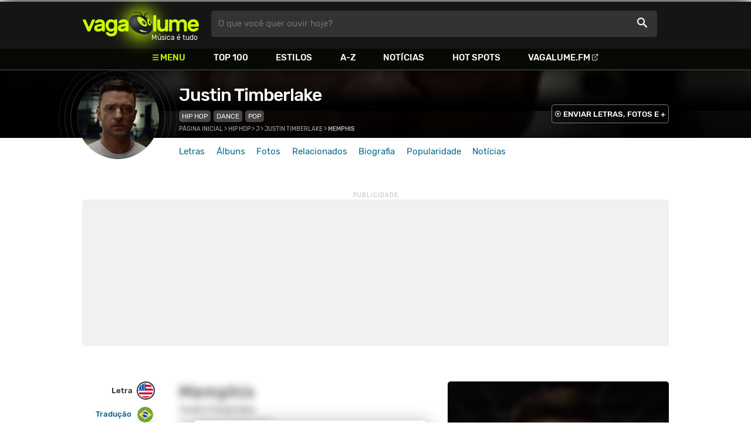

--- FILE ---
content_type: text/html
request_url: https://www.vagalume.com.br/justin-timberlake/memphis.html
body_size: 8220
content:
<!doctype html><html lang=pt xmlns=http://www.w3.org/1999/xhtml><meta charset=utf-8><meta name=language content="pt-br"><meta name=viewport content="initial-scale=1,width=device-width"><title>Memphis - Justin Timberlake - VAGALUME</title><link rel=canonical href=https://www.vagalume.com.br/justin-timberlake/memphis.html><link rel=preload href=https://fonts.gstatic.com/s/rubik/v6/_mlO9_1N7oXYhEnEzC2l-g.woff2 as=font type=font/woff2 crossorigin=anonymous><link rel=preload href=https://fonts.gstatic.com/s/rubik/v6/IUSlgBbgyuDQpy87mBOAc_esZW2xOQ-xsNqO47m55DA.woff2 as=font type=font/woff2 crossorigin=anonymous><link rel=preload href=https://fonts.gstatic.com/s/rubik/v6/0hS39AKxpJlEXQF3mVPgrvesZW2xOQ-xsNqO47m55DA.woff2 as=font type=font/woff2 crossorigin=anonymous><link rel=preload href=/fonts/icons/vagaIcons-geral.woff as=font type=font/woff2 crossorigin=anonymous><link rel=preload as=image crossorigin href=/img/logos/vgl-logo.svg><link rel=preload as=image crossorigin href=/justin-timberlake/images/justin-timberlake.webp><link rel=dns-prefetch href=https://www.googletagservices.com><link rel=dns-prefetch href=https://securepubads.g.doubleclick.net><link rel=dns-prefetch href=https://widgets.outbrain.com><link rel=preconnect href=https://stats.g.doubleclick.net><link rel=preconnect href=https://adservice.google.com><link rel=preconnect href=https://www.google-analytics.com><link rel="shortcut icon" href=/favicon.ico type=image/x-icon><link rel=icon href=/favicon.ico type=image/x-icon><link rel=stylesheet media=screen type=text/css href=/css/vagalume.css><link rel=stylesheet media=print type=text/css href=/css/print.css><link rel=stylesheet media=screen type=text/css href=/css/artist.css><link rel=stylesheet media=screen type=text/css href=/css/artist-lyrics.css><link rel=chrome-webstore-item href=https://chrome.google.com/webstore/detail/ipgcdnbeeiajinajlafjcdfhckglcopd><meta name=description content="Letra, tradução e música de Memphis de Justin Timberlake 🎵"><meta name=pagetype content="letra"><script type=application/ld+json>{"@context":"https://schema.org","@id":"https://www.vagalume.com.br/justin-timberlake/memphis.html","@type":"MusicRecording","name":"Memphis","description":"Memphis é uma música de Justin Timberlake , do estilo Hip Hop","url":"https://www.vagalume.com.br/justin-timberlake/memphis.html","byArtist":{"@context":"https://schema.org","@id":"https://www.vagalume.com.br/justin-timberlake/","@type":"MusicGroup","name":"Justin Timberlake","url":"https://www.vagalume.com.br/justin-timberlake/","image":"https://www.vagalume.com.br/justin-timberlake/images/justin-timberlake.webp","description":"Página do artista Justin Timberlake"},"recordingOf":{"@type":"MusicComposition","name":"Memphis"},"genre":"https://www.vagalume.com.br/browse/style/hip-hop.html","inAlbum":{"@context":"https://schema.org","@id":"https://www.vagalume.com.br/justin-timberlake/discografia/everything-i-thought-it-was.html","@type":"MusicAlbum","name":"Everything I Thought It Was","url":"https://www.vagalume.com.br/justin-timberlake/discografia/everything-i-thought-it-was.html","image":"https://www.vagalume.com.br/justin-timberlake/discografia/everything-i-thought-it-was.webp","description":"Everything I Thought It Was é um album de Justin Timberlake","byArtist":{"@id":"https://www.vagalume.com.br/justin-timberlake/","@type":"MusicGroup","name":"Justin Timberlake"}}}</script><script type=application/ld+json>{"@context":"https://schema.org","@type":"BreadcrumbList","itemListElement":[{"@type":"ListItem","position":1,"name":"Página inicial","item":"https://www.vagalume.com.br/"},{"@type":"ListItem","position":2,"name":"Hip Hop","item":"https://www.vagalume.com.br/browse/style/hip-hop.html"},{"@type":"ListItem","position":3,"name":"J","item":"https://www.vagalume.com.br/browse/j.html"},{"@type":"ListItem","position":4,"name":"Justin Timberlake","item":"https://www.vagalume.com.br/justin-timberlake/"},{"@type":"ListItem","position":5,"name":"Memphis","item":"https://www.vagalume.com.br/justin-timberlake/memphis.html"}]}</script><script type=application/ld+json>{"@context":"http://schema.org","@type":"WebSite","name":"Vagalume","url":"https://www.vagalume.com.br"}</script><meta name=msapplication-navbutton-color content="#111111"><meta name=apple-mobile-web-app-status-bar-style content="#111111"><meta name=theme-color content="#111111"><meta name=twitter:card content="summary"><meta name=twitter:site content="@sitevagalume"><meta property="og:title" content="Memphis - Justin Timberlake - VAGALUME"><meta property="og:type" content="website"><meta property="og:url" content="https://www.vagalume.com.br/justin-timberlake/memphis.html"><meta property="og:image" content="https://www.vagalume.com.br/justin-timberlake/images/justin-timberlake.webp"><meta property="twitter:image" content="https://www.vagalume.com.br/justin-timberlake/images/justin-timberlake.webp"><meta property="og:site_name" content="Vagalume"><meta property="fb:app_id" content="324474348807"><meta property="og:description" content="PLAY ▶️ Memphis (Justin Timberlake)"><script src=https://www.googletagservices.com/tag/js/gpt.js async></script>
<script id=adUnitAndHB type=text/javascript>window.preAdUnitSlots={desktop:{adArtistHeader:{size:"[970,250]",slot:"artista/desktop_artist_header"},adArtistLyricPlayer1:{size:"[320,100]",slot:"artista/desktop_lyric_player"},adArtistLyricPlayer2:{size:"[[160,600],[300,600],[300,250],[336,280]]",slot:"artista/desktop_lyric_player"},adArtistLyricStation1:{size:"[[970,250],[970,90]]",slot:"artista/desktop_lyric_estacoes"},adArtistLyricStation2:{size:"[728,90]",slot:"artista/desktop_lyric_estacoes"}},mobile:{adArtistHeader:{size:"[320,100]",slot:"artista/mobile_artist_header"},adArtistLyricComposer:{size:"[[300,250],[320,100],[320,50]]",slot:"artista/mobile_lyric_compositor"},adArtistLyricStation1:{size:"[[300,250],[320,100],[320,50]]",slot:"artista/mobile_lyric_estacoes"},adMobileSticky:{size:"[[320,100],[320,50]]",slot:"MobileSticky"}}},window.preHBAdUnit={desktop:{adArtistHeader:{size:"[970,250]"},adArtistLyricPlayer1:{size:"[320,100]"},adArtistLyricPlayer2:{size:"[[160,600],[300,600],[300,250],[336,280]]"},adArtistLyricStation1:{size:"[[970,250],[970,90]]"},adArtistLyricStation2:{size:"[728,90]"}},mobile:{adArtistHeader:{size:"[320,100]"},adArtistLyricComposer:{size:"[[300,250],[320,100],[320,50]]"},adArtistLyricStation1:{size:"[[300,250],[320,100],[320,50]]"}}}</script><script src=/js/header.js async></script>
<script type=text/javascript id=vData>window.vData={pagetype:"letra",hasBadwords:1,descr:"Memphis",descrUrl:"justin-timberlake/memphis.html",bandID:"3ade68b6geff9eda3",bandDescrUrl:"justin-timberlake",bandDescr:"Justin Timberlake",pointerID:"3ade68b8gd07d21b3",langID:"2",style:[{styleID:"24",descr:"Hip Hop",descr_url:"hip-hop"},{styleID:"28",descr:"Dance",descr_url:"dance"}],discus_title:"Memphis - Justin Timberlake",discus_url:"/justin-timberlake/memphis.html",discus_identifier:"song3ade68b8gd07d21b3"}</script><header><div id=face class="blockCenter home"><div id=logo class=abs><a href=/>Vagalume</a>
<b>Música é tudo</b></div><div id=menu><ul><li class="menu icon-menu">Menu<li><a href=/top100/>Top 100</a><li><a href=/browse/style/>Estilos</a><li><a href=/browse/>A-Z</a><li><a href=/news/>Notícias</a><li><a href=/browse/hotspots/>Hot Spots</a><li><a class=external-after href=https://vagalume.fm>Vagalume.FM</a></ul></div><form id=search action=/search class=abs data-plugin=searchSuggest role=search><button type=submit><b>O que você quer ouvir hoje?</b><i class=icon-busca></i></button></form><div id=login class=abs><button type=button id=register class=btn>
<b>Fazer Login</b><i class=icon-login></i></button><div id=logon><button type=button id=userBtn class=btn>
<b></b>
<span><img src></span></button></div></div></div><div id=menuDropContainer class=blockCenter></div></header><div id=pushStateView><div class=blockCenter><div id=artHeaderExtra class=blockCenter><div id=artHeaderBox><div id=artHeaderFlex><div id=artHeaderTitle><h1 class="darkBG long"><a href=/justin-timberlake/ data-target=artBody>Justin Timberlake</a></h1><div class=scrollable><ul class="subHeaderTags h14"><li><a href=/browse/style/hip-hop.html>Hip Hop</a><li><a href=/browse/style/dance.html>Dance</a><li><a href=/browse/style/pop.html>Pop</a></ul></div></div><div id=artHeaderButtons class=headerButtons><a class="button btnDark h16 w1 hideInMobile icon-enviarConteudo" target=_blank href="/add/start.php?artistID=3ade68b6geff9eda3">ENVIAR LETRAS, FOTOS E +</a></div></div></div></div></div><div id=artHeaderBasic style=background-image:url(/justin-timberlake/images/justin-timberlake.webp) data-plugin=artist-header><div id=artHeaderImg class=blockCenter><div id=artHeaderWaves><a href=/justin-timberlake/ data-target=artBody><picture><img src=/justin-timberlake/images/justin-timberlake.webp alt="Justin Timberlake"></picture></a></div></div></div><div id=artHeaderMenu class=blockCenter><ul class=menuArtist data-plugin=active-menu><li class=menuArtistItem><a href=/justin-timberlake/ class=menuArtistLink>Letras</a><li class=menuArtistItem><a href=/justin-timberlake/discografia/ class=menuArtistLink>Álbuns</a><li class=menuArtistItem><a href=/justin-timberlake/fotos/ class=menuArtistLink>Fotos</a><li class=menuArtistItem><a href=/justin-timberlake/relacionados/ class=menuArtistLink>Relacionados</a><li class=menuArtistItem><a href=/justin-timberlake/biografia/ class=menuArtistLink>Biografia</a><li class=menuArtistItem><a href=/justin-timberlake/popularidade/ class=menuArtistLink>Popularidade</a><li class=menuArtistItem><a href=/news/tags/justin-timberlake/ class=menuArtistLink>Notícias</a></ul></div><div class=blockCenter><div id=adArtistHeader class=ad data-addeskslot=artista/desktop_artist_header data-addesksize=[970,250] data-admobslot=artista/mobile_artist_header data-admobsize=[320,100] data-adhb=1></div></div><div id=artBody><div class=blockCenter><a id=artHeaderPlayer href=/justin-timberlake/memphis.html#play:all><button class=vagaPlay data-player-info='[{"pointerID":"3ade68b8gd07d21b3","bandID":"3ade68b6geff9eda3","band":"Justin Timberlake","title":"Memphis","url":"\/justin-timberlake\/memphis.html"}]'></button></a><div id=artHeaderBreadCrumb class=h12><a href=/>Página inicial</a> >
<a href=/browse/style/hip-hop.html>Hip Hop</a> >
<a href=/browse/j.html>J</a> >
<a href=/justin-timberlake/>Justin Timberlake</a> >
<span class=w1>Memphis</span></div></div><div id=body class=blockCenter><div class=fixedPlayWrapper><button class="vagaPlay vTeaser" data-player-info=null></button></div><div class=col1><div id=songMenu class=col1-1><ul id=songTab data-plugin=active-menu><li class=hideInMobile><a class="h16 itemPlay" href=/justin-timberlake/memphis.html#play:all>Play
<button class=vagaPlay></button></a><li><a class="h16 active" href=/justin-timberlake/memphis.html data-plugin=songMenuItem>Letra <i class="lang langBg-eng"></i></a><li><a class=h16 href=/justin-timberlake/memphis-traducao.html data-plugin=songMenuItem>Tradução <i class="lang langBg-bra"></i></a></ul><ul id=songTools data-plugin=socialShare class=hideInMobile><li><button class="styleLink socialShare icon-share-after" href=memphis><span class=h14>Compartilhar</span></button><li class=mobHide><a class="styleLink h14 icon-edit-after" href="/add/lyrics.php?artistID=3ade68b6geff9eda3&pointerID=3ade68b8gd07d21b3" target=_blank><span>Editar</span></a></ul></div><div class=col1-2 id=lyricContent><div class=col1-2-1><h1>Memphis</h1><h2><a href=/justin-timberlake/>Justin Timberlake</a></h2><h3><a href=/justin-timberlake/discografia/everything-i-thought-it-was.html><small>Everything I Thought It Was</small></a></h3><br><div id=lyrics>"You gon' be a star," they said<br>They said, "You gon' take us far," they said<br>They said, "Everywhere you go, they gon' know your name<br>Who cares if you get lonely<br>long as you're famous?"<br>"Don't you want money and the cars?", they said<br>"Expensive liquor and cigars?", they said<br>"I mean, what's better<br>than havin' everything that you dreamed of?<br>Long as they need you<br>You don't need love"<br><br>Just be great<br>Put on for your city, for your state<br>And whatever you do, just make us proud<br>Ain't gon' be no cryin' from the clouds<br>Yeah, they say, "Just be great<br>Who cares if there's too much on your plate?<br>Don't make no mistakes and hide your pain, no rain<br>Whatever you do, just make us proud<br>And ain't gon' be no cryin' from the clouds"<br><br>Ain't gon' be no cryin' from the clouds<br><br>"You gon', you gonna be a star," they said<br>They said, "Don't waste your tomorrow," they said<br>They said, "You're the one that's chosen to make it out<br>Gotta seize the moment, don't let us down"<br>"Just gotta play your part," they said<br>"And history, you'll be a part of it<br>I mean, what's better<br>than havin' everything that you dreamed of?<br>Long as they need you<br>You don't need love"<br><br>Just be great (Just be great)<br>Put on for your city, for your state (State)<br>And whatever you do, just make us proud (Proud)<br>Ain't gon' be no cryin' from the clouds (Clouds)<br>Yeah, they say, "Just be great" (Just be great)<br>"Who cares if there's too much on your plate?"<br>(Your plate now)<br>"Don't make no mistakes and hide your pain, no rain<br>Whatever you do, just make us proud<br>And ain't gon' be no cryin' from the clouds"<br><br>(Ooh) Ain't gon' be no cryin' from the clouds<br>(Ooh) Ain't gon' be no—<br><br>I was way too far out in the world<br>but I still put on for my city<br>I was handin' out too much milk money<br>too much kitten, and ass, and titties<br>I lost my voice like a pastor<br>Faster than a Harlem shimmy<br>But I guess that's what you get<br>for tryin' to make heartbreak pretty<br>Uh, they say, "Life's a bitch"<br>(They say, "Life's a bitch")<br>"And then you die" (And then you die)<br>So please, if you're pennin'<br>my eulogy, just say I tried<br>And that's word to Phineas, Jess and Si<br>And if I don't wake up in Heaven<br>then it was one hell of a ride<br>Yeah, yeah<br>If I don't wake up in Heaven, it was one hell of a ride<br>A hell of a ride<br><br>Uh, Momma said money can't buy me happiness<br>So I copped a G5, tried to fly myself up next to it<br>I fucked up some commas just to dot-dot-dot<br>where's the rest of it?<br>This what clean look like when clean<br>took life and made a mess of it<br>Had to realize I'm just blessed to it<br>You can't take it all with you<br>but you can remember the best of it<br>I pray for peace within myself and no more regrets with it<br>'Cause when I looked at my soul<br>in the Mississippi, it reflected it<br>And if you know me, you're right next to it<br>I'm everything you thought I was<br>I'm everything I thought I was<br>It was everything I thought it was<br>It was everything I thought it was</div><small class=styleDesc id=author><span class=tit-CA><b>Compositores:</b> Justin Randall Timberlake (ASCAP), Kenyon Dar Ke Dixon (SESAC), Nate Hills</span><span class=tit-E><b>Editores:</b> Tennman Tunes (ASCAP), Universal Music-z Tunes LLC (ASCAP)</span><span class=publishedDate></span><span class=composerECAD><a href=https://www.ecad.org.br/ target=_blank>ECAD</a> verificado obra #43202803 em 28/Mai/2024</span></small><div id=adArtistLyricComposer class=ad data-admobslot=artista/mobile_lyric_compositor data-admobsize=[[300,250],[320,100],[320,50]] data-adhb=1></div><div id=sentBy class=lyricsFoot-original><div class=correctLinkLine><p>Encontrou algum erro? <a target=_blank href="/add/lyrics.php?artistID=3ade68b6geff9eda3&pointerID=3ade68b8gd07d21b3">Envie uma correção ></a></div></div><div id=shareLyrics class=lyricsFoot-original><div class=shareLineWrapper><p class=w1>Compartilhe<br>esta música<ul class=social-list data-plugin=socialShare><li class="socialItem colorFacebook"><a rel=nofollow href="https://www.facebook.com/sharer.php?u=https://www.vagalume.com.br/justin-timberlake/memphis.html" class="socialLink icon-facebook"></a><li class="socialItem colorTwitter"><a rel=nofollow href="https://www.twitter.com/share?url=https://www.vagalume.com.br/justin-timberlake/memphis.html" class="socialLink icon-twitter"></a><li class="socialItem colorWhatsapp"><a rel=nofollow href="https://api.whatsapp.com/send?url=https://www.vagalume.com.br/justin-timberlake/memphis.html" class="socialLink icon-whatsapp"></a><li class="socialItem colorOptions"><button href=https://www.vagalume.com.br/justin-timberlake/memphis.html type=button class="icon-options h26"></button></ul></div></div></div><div class=col1-2-2><div id=songPlay class="vTeaser bgDark" data-player-info=null><span data-bg=/justin-timberlake/images/justin-timberlake.webp class=blurBg></span><div class=clickable-area><button class=vagaPlayAlpha></button></div><span class=icon-estacao>Ouça estações relacionadas a <b>Justin Timberlake</b> no <b>Vagalume.FM</b></span><div class=station-slider data-plugin=itemScroll><ul class=fmImgList><li><a href=https://vagalume.fm/romantico/><picture class=square style=background-image:url(https://www.vagalume.com.br/1470155219129532/default)></picture><button class=vagaPlay></button></a><li><a href=https://vagalume.fm/ferias/><picture class=square style=background-image:url(https://www.vagalume.com.br/1474482422796242/default)></picture><button class=vagaPlay></button></a><li><a href=https://vagalume.fm/love-mixtape/><picture class=square style=background-image:url(https://www.vagalume.com.br/1474916798454831/default)></picture><button class=vagaPlay></button></a><li><a href=https://vagalume.fm/heartbreak/><picture class=square style=background-image:url(https://www.vagalume.com.br/1475692353902158/default)></picture><button class=vagaPlay></button></a><li><a href=https://vagalume.fm/festaformatura/><picture class=square style=background-image:url(https://www.vagalume.com.br/1477328157403419/default)></picture><button class=vagaPlay></button></a><li><a href=https://vagalume.fm/retrospectiva-2016/><picture class=square style=background-image:url(https://www.vagalume.com.br/1482178650187418/default)></picture><button class=vagaPlay></button></a><li><a href=https://vagalume.fm/festa-de-ano-novo/><picture class=square style=background-image:url(https://www.vagalume.com.br/1482937761512611/default)></picture><button class=vagaPlay></button></a><li><a href=https://vagalume.fm/grammy-2017/><picture class=square style=background-image:url(https://www.vagalume.com.br/1484590662935344/default)></picture><button class=vagaPlay></button></a><li><a href=https://vagalume.fm/musicas-para-trabalhar/><picture class=square style=background-image:url(https://www.vagalume.com.br/1489516250733476/default)></picture><button class=vagaPlay></button></a><li><a href=https://vagalume.fm/para-malhar/><picture class=square style=background-image:url(https://www.vagalume.com.br/1507143889433932/default)></picture><button class=vagaPlay></button></a><li><a href=https://vagalume.fm/toda-teen/><picture class=square style=background-image:url(https://www.vagalume.com.br/1508333521145139/default)></picture><button class=vagaPlay></button></a><li><a href=https://vagalume.fm/para-viajar/><picture class=square style=background-image:url(https://www.vagalume.com.br/1508779923321353/default)></picture><button class=vagaPlay></button></a></ul></div></div><div id=adArtistLyricPlayer1 class=ad data-addeskslot=artista/desktop_lyric_player data-addesksize=[320,100] data-adhb=1></div><div class=styckyAd><div id=adArtistLyricPlayer2 class=ad data-addeskslot=artista/desktop_lyric_player data-addesksize=[[160,600],[300,600],[300,250],[336,280]] data-adhb=1></div></div></div></div></div><div class=headLine><div class=sideWrapper><h5 class="title h22 w2">ARTISTAS RELACIONADOS</h5></div></div><ul class="moreRelatedList xsList2 smList4 mdList8 gridList" id=artRelatedSection><li><a href=/timbaland/ target=_blank><picture class=circle><img data-src=/timbaland/images/timbaland.webp alt=Timbaland></picture><p class="h22 w1 itemTitle">Timbaland</p></a><li><a href=/nsync/ target=_blank><picture class=circle><img data-src=/nsync/images/nsync.webp alt=*NSYNC></picture><p class="h22 w1 itemTitle">*NSYNC</p></a><li><a href=/50-cent/ target=_blank><picture class=circle><img data-src=/50-cent/images/50-cent.webp alt="50 Cent"></picture><p class="h22 w1 itemTitle">50 Cent</p></a><li><a href=/the-pussycat-dolls/ target=_blank><picture class=circle><img data-src=/the-pussycat-dolls/images/the-pussycat-dolls.webp alt="The Pussycat Dolls"></picture><p class="h22 w1 itemTitle">The Pussycat Dolls</p></a><li><a href=/ne-yo/ target=_blank><picture class=circle><img data-src=/ne-yo/images/ne-yo.webp alt=Ne-yo></picture><p class="h22 w1 itemTitle">Ne-yo</p></a><li><a href=/akon/ target=_blank><picture class=circle><img data-src=/akon/images/akon.webp alt=Akon></picture><p class="h22 w1 itemTitle">Akon</p></a><li><a href=/usher/ target=_blank><picture class=circle><img data-src=/usher/images/usher.webp alt=Usher></picture><p class="h22 w1 itemTitle">Usher</p></a><li><a href=/madonna/ target=_blank><picture class=circle><img data-src=/madonna/images/madonna.webp alt=Madonna></picture><p class="h22 w1 itemTitle">Madonna</p></a></ul><section id=newsAndTopLyricsWrapper class=col1-2><div class=col1-2-1><div class=headLine><div class=sideWrapper><h2 class="title h22 w2"><i class="icon-ultimas h22"></i> ÚLTIMAS</h2></div></div><ul class="newsList xsList1 smList2 mdList2 gridList" data-plugin=socialShare><li><a href=/news/2025/10/21/justin-timberlake-esta-muito-comprometido-com-o-casamento-apos-turne-dificil-diz-site.html><picture class="wide sleep"><img data-src=/dynimage/news54777-medium.webp alt="Justin Timberlake est&#225; &ldquo;muito comprometido com o casamento&rdquo; ap&#243;s turn&#234; &ldquo;dif&#237;cil&rdquo;, diz site"></picture><p class="h26 w1 itemTitle">Justin Timberlake está “muito comprometido com o casamento” após turnê “difícil”, diz site</p></a><p class=styleDesc><span data-time=2025-10-21></span> • <span class="socialShare icon-share">Compartilhar</span><li><a href=/news/2025/10/15/ex-marido-de-britney-spears-diz-que-cantora-ligou-para-justin-timberlake-na-vespera-do-casamento.html><picture class="wide sleep"><img data-src=/dynimage/news54732-medium.webp alt="Ex-marido de Britney Spears diz que cantora ligou para Justin Timberlake na v&#233;spera do casamento"></picture><p class="h26 w1 itemTitle">Ex-marido de Britney Spears diz que cantora ligou para Justin Timberlake na véspera do casamento</p></a><p class=styleDesc><span data-time=2025-10-15></span> • <span class="socialShare icon-share">Compartilhar</span><li><div class=OUTBRAIN data-src=https://www.vagalume.com.br/justin-timberlake/ data-widget-id=AR_15 data-ob-template=vagalume></div><li><a href=/news/2025/09/29/30-musicas-de-filmes-que-se-tornaram-classicos.html><picture class="wide sleep"><img data-src=/dynimage/news54609-medium.webp alt="30 m&#250;sicas de filmes que se tornaram cl&#225;ssicos"></picture><p class="h26 w1 itemTitle">30 músicas de filmes que se tornaram clássicos</p></a><p class=styleDesc><span data-time=2025-09-29></span> • <span class="socialShare icon-share">Compartilhar</span><li><a href=/news/2025/07/31/justin-timberlake-revela-diagnostico-contra-doenca-de-lyme-chocado.html><picture class="wide sleep"><img data-src=/dynimage/news54235-medium.webp alt='Justin Timberlake revela diagn&#243;stico contra Doen&#231;a de Lyme: "Chocado"'></picture><p class="h26 w1 itemTitle">Justin Timberlake revela diagnóstico contra Doença de Lyme: "Chocado"</p></a><p class=styleDesc><span data-time=2025-07-31></span> • <span class="socialShare icon-share">Compartilhar</span><li><a href=/news/2025/07/23/show-de-justin-timberlake-na-romenia-e-bastante-criticado-na-web-parece-karaoke.html><picture class="wide sleep"><img data-src=/dynimage/news54180-medium.webp alt='Show de Justin Timberlake na Rom&#234;nia &#233; bastante criticado na web: "Parece karaok&#234;"'></picture><p class="h26 w1 itemTitle">Show de Justin Timberlake na Romênia é bastante criticado na web: "Parece karaokê"</p></a><p class=styleDesc><span data-time=2025-07-23></span> • <span class="socialShare icon-share">Compartilhar</span></ul></div><div class="col1-2-2 mostHeardCardWrapper"><div class=headLine><h2 class="title h22 w2 mostHeardFrom"><i class=icon-letra></i> Mais tocadas de Justin Timberlake</h2></div><div class="xsList1 smList2 mdList1 gridList"><div class=mostHeardWithNewsLeftCol><ol id=topMusicList><li class=mostHeardMusicListItem><div class=flexSpcBet><div class=lineColLeft><span class=mostHeardMusicNum>01.</span>
<a href=/justin-timberlake/like-i-love-you.html class=mostHeardCardMusicName>Like I Love You (feat. Clipse)</a></div></div><li class=mostHeardMusicListItem><div class=flexSpcBet><div class=lineColLeft><span class=mostHeardMusicNum>02.</span>
<a href=/justin-timberlake/cry-me-a-river.html class=mostHeardCardMusicName>Cry Me A River</a></div></div><li class=mostHeardMusicListItem><div class=flexSpcBet><div class=lineColLeft><span class=mostHeardMusicNum>03.</span>
<a href=/justin-timberlake/senorita.html class=mostHeardCardMusicName>Señorita</a></div></div><li class=mostHeardMusicListItem><div class=flexSpcBet><div class=lineColLeft><span class=mostHeardMusicNum>04.</span>
<a href=/justin-timberlake/oh-no-what-you-got.html class=mostHeardCardMusicName>(Oh No) What You Got</a></div></div><li class=mostHeardMusicListItem><div class=flexSpcBet><div class=lineColLeft><span class=mostHeardMusicNum>05.</span>
<a href=/justin-timberlake/take-it-from-here.html class=mostHeardCardMusicName>Take It From Here</a></div></div><li class=mostHeardMusicListItem><div class=flexSpcBet><div class=lineColLeft><span class=mostHeardMusicNum>06.</span>
<a href=/justin-timberlake/rock-your-body.html class=mostHeardCardMusicName>Rock Your Body</a></div></div><li class=mostHeardMusicListItem><div class=flexSpcBet><div class=lineColLeft><span class=mostHeardMusicNum>07.</span>
<a href=/justin-timberlake/nothin-else.html class=mostHeardCardMusicName>Nothin' Else</a></div></div><li class=mostHeardMusicListItem><div class=flexSpcBet><div class=lineColLeft><span class=mostHeardMusicNum>08.</span>
<a href=/justin-timberlake/last-night.html class=mostHeardCardMusicName>Last Night</a></div></div><li class=mostHeardMusicListItem><div class=flexSpcBet><div class=lineColLeft><span class=mostHeardMusicNum>09.</span>
<a href=/justin-timberlake/still-on-my-brain.html class=mostHeardCardMusicName>Still On My Brain</a></div></div><li class=mostHeardMusicListItem><div class=flexSpcBet><div class=lineColLeft><span class=mostHeardMusicNum>10.</span>
<a href=/justin-timberlake/and-she-said-take-me-now.html class=mostHeardCardMusicName>(And She Said) Take Me Now (feat. Janet Jackson)</a></div></div><li class=mostHeardMusicListItem><div class=flexSpcBet><div class=lineColLeft><span class=mostHeardMusicNum>11.</span>
<a href=/justin-timberlake/right-for-me.html class=mostHeardCardMusicName>Right For Me</a></div></div><li class=mostHeardMusicListItem><div class=flexSpcBet><div class=lineColLeft><span class=mostHeardMusicNum>12.</span>
<a href=/justin-timberlake/lets-take-a-ride.html class=mostHeardCardMusicName>Let's Take A Ride</a></div></div><li class=mostHeardMusicListItem><div class=flexSpcBet><div class=lineColLeft><span class=mostHeardMusicNum>13.</span>
<a href=/justin-timberlake/never-again.html class=mostHeardCardMusicName>Never Again</a></div></div></ol></div><div class=mostHeardWithNewsRightCol><ol id=topMusicList><li class=mostHeardMusicListItem><div class=flexSpcBet><div class=lineColLeft><span class=mostHeardMusicNum>14.</span>
<a href=/justin-timberlake/good-foot.html class=mostHeardCardMusicName>Good Foot (feat. Timbaland)</a></div></div><li class=mostHeardMusicListItem><div class=flexSpcBet><div class=lineColLeft><span class=mostHeardMusicNum>15.</span>
<a href=/justin-timberlake/sexyback.html class=mostHeardCardMusicName>SexyBack</a></div></div><li class=mostHeardMusicListItem><div class=flexSpcBet><div class=lineColLeft><span class=mostHeardMusicNum>16.</span>
<a href=/justin-timberlake/my-love.html class=mostHeardCardMusicName>My Love (feat. T.I.)</a></div></div><li class=mostHeardMusicListItem><div class=flexSpcBet><div class=lineColLeft><span class=mostHeardMusicNum>17.</span>
<a href=/justin-timberlake/futuresexlovesounds.html class=mostHeardCardMusicName>FutureSex/LoveSounds</a></div></div><li class=mostHeardMusicListItem><div class=flexSpcBet><div class=lineColLeft><span class=mostHeardMusicNum>18.</span>
<a href=/justin-timberlake/summer-love.html class=mostHeardCardMusicName>Summer Love</a></div></div><li class=mostHeardMusicListItem><div class=flexSpcBet><div class=lineColLeft><span class=mostHeardMusicNum>19.</span>
<a href=/justin-timberlake/another-song-all-over-again.html class=mostHeardCardMusicName>(Another Song) All Over Again</a></div></div><li class=mostHeardMusicListItem><div class=flexSpcBet><div class=lineColLeft><span class=mostHeardMusicNum>20.</span>
<a href=/justin-timberlake/until-the-end-of-time.html class=mostHeardCardMusicName>Until The End Of Time</a></div></div><li class=mostHeardMusicListItem><div class=flexSpcBet><div class=lineColLeft><span class=mostHeardMusicNum>21.</span>
<a href=/justin-timberlake/losing-my-way.html class=mostHeardCardMusicName>Losing My Way</a></div></div><li class=mostHeardMusicListItem><div class=flexSpcBet><div class=lineColLeft><span class=mostHeardMusicNum>22.</span>
<a href=/justin-timberlake/what-goes-around-comes-around-interlude.html class=mostHeardCardMusicName>What Goes Around.../...Comes Around (Interlude)</a></div></div><li class=mostHeardMusicListItem><div class=flexSpcBet><div class=lineColLeft><span class=mostHeardMusicNum>23.</span>
<a href=/justin-timberlake/love-stoned.html class=mostHeardCardMusicName>Lovestoned/I Think She Knows</a></div></div><li class=mostHeardMusicListItem><div class=flexSpcBet><div class=lineColLeft><span class=mostHeardMusicNum>24.</span>
<a href=/justin-timberlake/chop-me-up.html class=mostHeardCardMusicName>Chop Me Up (feat. Timbaland, Three 6 Mafia)</a></div></div><li class=mostHeardMusicListItem><div class=flexSpcBet><div class=lineColLeft><span class=mostHeardMusicNum>25.</span>
<a href=/justin-timberlake/damn-girl.html class=mostHeardCardMusicName>Damn Girl (feat. will.i.am)</a></div></div></ol></div></div></div></section><div id=adArtistLyricStation1 class=ad data-addeskslot=artista/desktop_lyric_estacoes data-addesksize=[[970,250],[970,90]] data-admobslot=artista/mobile_lyric_estacoes data-admobsize=[[300,250],[320,100],[320,50]] data-adhb=1></div><div id=adArtistLyricStation2 class=ad data-addeskslot=artista/desktop_lyric_estacoes data-addesksize=[728,90] data-adhb=1></div><div class=headLine><div class=sideWrapper><h5 class="title h22 w2"><img src=/img/logos/vglfm-logo-small.svg>ESTAÇÕES</h5></div><div class=sideWrapper><p class=link><a class="h16 w1 upcase external-after" href=https://vagalume.fm/>Vagalume.FM</a></div></div><ul class="fmImgList xsList2 smList3 mdList6 gridList"><li><a href=https://vagalume.fm/romantico/ target=_blank><picture class=square data-bg=https://www.vagalume.com.br/1470155219129532/default></picture><p class="h22 w1 itemTitle">Romântico<p class="playlistBands h18">Justin Timberlake e mais...</p></a><li><a href=https://vagalume.fm/ferias/ target=_blank><picture class=square data-bg=https://www.vagalume.com.br/1474482422796242/default></picture><p class="h22 w1 itemTitle">Férias<p class="playlistBands h18">Justin Timberlake e mais...</p></a><li><a href=https://vagalume.fm/love-mixtape/ target=_blank><picture class=square data-bg=https://www.vagalume.com.br/1474916798454831/default></picture><p class="h22 w1 itemTitle">Love Mixtape<p class="playlistBands h18">Justin Timberlake e mais...</p></a><li><a href=https://vagalume.fm/heartbreak/ target=_blank><picture class=square data-bg=https://www.vagalume.com.br/1475692353902158/default></picture><p class="h22 w1 itemTitle">Heartbreak<p class="playlistBands h18">Justin Timberlake e mais...</p></a><li><a href=https://vagalume.fm/festaformatura/ target=_blank><picture class=square data-bg=https://www.vagalume.com.br/1477328157403419/default></picture><p class="h22 w1 itemTitle">Festa de Formatura<p class="playlistBands h18">Justin Timberlake e mais...</p></a><li><a href=https://vagalume.fm/retrospectiva-2016/ target=_blank><picture class=square data-bg=https://www.vagalume.com.br/1482178650187418/default></picture><p class="h22 w1 itemTitle">Retrospectiva 2016<p class="playlistBands h18">Justin Timberlake e mais...</p></a></ul></div></div><div id=adMobileSticky class=ad data-admobslot=MobileSticky data-admobsize=[[320,100],[320,50]]></div></div><footer><div class=bodyCenter><div class=footerContent><div><h5>VEJA TAMBÉM</h5><ul><li><a href=/news/tags/especiais/>Especiais</a><li><a href=/browse/hotspots/>Hot Spots</a><li><a href=/top100/artistas/nacional/>Top 100 Nacional</a><li><a href=/top100/artistas/internacional/>Top 100 Internacional</a><li><a href=https://vagalume.fm/>Vagalume.FM</a></ul></div><div><h5>VAGALUME</h5><ul><li><a href=https://vagalume.zendesk.com/>Central de Ajuda</a><li><a href=/terms/>Termos de Uso</a><li><a href=/terms/privacy/>Política de Privacidade</a></ul></div><div class=hideInMobile><h5>NO SEU PC</h5><div class=chromePluginWrapper><a rel=chrome-webstore-item class=chromePlugin href=https://chrome.google.com/webstore/detail/ipgcdnbeeiajinajlafjcdfhckglcopd target=_blank></a></div></div></div><div class=socialBottomWrapper><ul class="social-list xsList7 xsmList7 smList3 mdList7 gridList"><li><a href=https://facebook.com/sitevagalume rel=noopener target=_blank class="socialLink btnFacebook"><i class=icon-facebook></i><p class="h18 w1">Facebook</p></a><li><a href=https://instagram.com/sitevagalume rel=noopener target=_blank class="socialLink btnInstagram"><i class=icon-instagram></i><p class=w1>Instagram</p></a><li><a href=https://twitter.com/sitevagalume rel=noopener target=_blank class="socialLink btnTwitter"><i class=icon-twitter></i><p class=w1>Twitter</p></a><li><a href=https://www.tiktok.com/@sitevagalume rel=noopener target=_blank class="socialLink btnTiktok"><i class=icon-tiktok></i><p class=w1>TikTok</p></a><li><a href=https://www.youtube.com/user/sitevagalume rel=noopener target=_blank class="socialLink btnYoutube"><i class=icon-youtube></i><p class=w1>Youtube</p></a><li><a href=https://blog.vagalume.com.br/ rel=noopener target=_blank class="socialLink btnMedium"><i class=icon-medium></i><p class=w1>Blog</p></a><li><a href=https://pt.linkedin.com/company/vaga-lume-midia rel=noopener target=_blank class="socialLink btnLinkedin"><i class=icon-linkedin></i><p class=w1>LinkedIn</p></a></ul></div><div class=signWrapper><div class=signImg><img data-src=/img/logos/vgl-logo-footer.png alt="Vagalume Logo"></div><div class=signCol><p class=signText><span class=w1>Vagalume.</span> Há mais de 20 anos, levando música para os brasileiros. 🇧🇷<p class=copyright>&copy; Vagalume Mídia</div></div></div></footer><script type=text/javascript defer src=/js/vagalume.js></script>

--- FILE ---
content_type: text/html; charset=utf-8
request_url: https://www.google.com/recaptcha/api2/aframe
body_size: 267
content:
<!DOCTYPE HTML><html><head><meta http-equiv="content-type" content="text/html; charset=UTF-8"></head><body><script nonce="zbgOugfNKSYxZT8w_KKigA">/** Anti-fraud and anti-abuse applications only. See google.com/recaptcha */ try{var clients={'sodar':'https://pagead2.googlesyndication.com/pagead/sodar?'};window.addEventListener("message",function(a){try{if(a.source===window.parent){var b=JSON.parse(a.data);var c=clients[b['id']];if(c){var d=document.createElement('img');d.src=c+b['params']+'&rc='+(localStorage.getItem("rc::a")?sessionStorage.getItem("rc::b"):"");window.document.body.appendChild(d);sessionStorage.setItem("rc::e",parseInt(sessionStorage.getItem("rc::e")||0)+1);localStorage.setItem("rc::h",'1762281674638');}}}catch(b){}});window.parent.postMessage("_grecaptcha_ready", "*");}catch(b){}</script></body></html>

--- FILE ---
content_type: text/css; charset=utf-8
request_url: https://www.vagalume.com.br/css/artist-lyrics.css
body_size: 4201
content:
#lyricContent h1,#lyricContent h2{font-weight:500;margin-bottom:3px}#songPlay,#songTab i,.col1-2-2 .styckyAd{float:right}#lyricContent h1{font-size:2rem}#lyricContent h3{font-weight:400}#artHeaderExtra h2,#playerArtistInfo h1,#playerArtistInfo h2,#songTab a{font-weight:500}#lyricContent h1 span{display:block;font-size:1.2rem}body.playerOn .big~#pushStateView .col1-2{margin-top:570px}body.playerOn .default~#pushStateView .col1-2-2{margin-top:300px}body.playerOn .mobile~#pushStateView .col1-2{margin-top:340px}body.playerOn .mobile.no-subtitle~#pushStateView .col1-2{margin-top:330px!important}#playerArtistInfo{margin-bottom:5px;width:max-content}#playerArtistInfo h1{font-size:1.5rem;letter-spacing:-1px}#playerArtistInfo h2{font-size:.9em}#artHeaderExtra a:hover h2{color:#e7ff5c!important}.fav{position:relative;top:7px;right:10px}#artHeaderTitle h1.h32{font-size:1.7rem!important}#artHeaderTitle h1.h26{font-size:1.4rem!important}#artHeaderTitle h1.h18{font-size:1.2rem!important}#artHeaderTitle h1.h12{font-size:1rem!important}#songTab a{line-height:2rem;height:2rem;display:inline-block;border-radius:1rem;padding:1px 3px 1px 5px}#songTab a.active{border-color:#078}#songTab a.active:hover{border-color:#0ad}#songTab a.active,#songTab a.active:hover{color:#2d2d2d;font-weight:500;cursor:text;pointer-events:none}#songTab i{background-repeat:no-repeat;background-size:contain;background-position:50%;width:1.8rem;height:1.8rem;margin-left:9px;margin-top:1px;border:1px solid #fff;box-shadow:0 3px 4.75px .25px rgba(0,0,0,.1);border-radius:50%}#songTab li.borderless{margin-bottom:10px}#author{display:block;margin-top:20px;font-size:.8em}#author>span{display:block;line-height:1.5em}#author b{font-size:1em}#author:after,span.obraless:after{display:block;clear:both;font-size:.8em;margin-top:20px}#author>span.publishedDate{margin-top:20px;display:block}#author:after{content:'As informações foram disponibilizadas com base em consultas obtidas de fontes confiáveis, contribuições de usuários e respeitando os direitos autorais previstos na Lei nº 9.610/98 e o Marco Civil da Internet (Lei 12.965/14). Caso você seja o titular e identifique alguma informação incorreta ou ausente, entre em contato conosco. Estamos comprometidos em corrigir eventuais inconsistências imediatamente. O Vagalume não hospeda, controla ou gerencia o conteúdo exibido no player do YouTube, limitando-se a integrá-lo em conformidade com as permissões e políticas públicas da plataforma.'}span.obraless:after{content:'O fonograma desta música foi encontrado no banco de dados do ECAD. No entanto, as informações da obra estão incompletas, impossibilitando a exibição de todos os dados, como os compositores. Em conformidade com a Lei nº 9.610/98 e o Marco Civil da Internet (Lei 12.965/14), recomendamos que qualquer dúvida ou solicitação seja direcionada ao ECAD e informada ao Vagalume para que possamos atualizar a exibição correta dos compositores.';line-height:1.3em}#songTools li{margin-bottom:1em;max-height:36px}#songTools a,#songTools button{background-color:initial;height:2rem;display:flex;border:none;padding:0;font-weight:400;text-transform:none;width:100%;justify-content:flex-end;align-items:center;line-height:1rem}#prohibitedMsg .abtn,.sentByTitle,.sentByTitle *{text-transform:uppercase}#songTools a span,#songTools button span{text-align:right}#songTools a:after,#songTools button:after{width:2rem;height:2rem;flex:0 0 2rem;display:flex;justify-content:center;align-items:center}#songTab .icon-cifra{color:#078;font-size:1.5rem;text-align:center}#lyrics,#lyricsPair .pair{font-size:1.2rem;line-height:1.7rem}#lyrics .instrumental-icon{display:block;width:50px;margin-top:20px;position:relative}#translatePair .instrumental-icon{display:none}#lyricsPair{flex:0 0 100%}#lyrics{margin-top:5px}#lyricsPair .name{font-weight:500}.translateContent #sentBy,.translateContent #shareLyrics{margin-left:auto;margin-right:auto;max-width:550px}#prohibitedMsg .abtn i,#songPlay>span:before{margin-right:5px}#prohibitedMsg{position:absolute;left:50%;transform:translateX(-50%);width:305px;height:auto;background-color:#fff;border:1px solid #eee;border-radius:5px;padding:45px;text-align:center;box-shadow:5px 5px 30px #AAA}#songPlay,#songPlay.loading,.prohibited{position:relative}#prohibitedMsg>p,#prohibitedMsg>p>b{font-family:Rubik,Arial;line-height:1.3rem;font-weight:400;font-size:18px}#prohibitedMsg>p>b{font-weight:500;font-size:18px}#prohibitedMsg>a>button{padding:0 45px}#prohibitedMsg .abtn{line-height:2.5em;border-radius:5px;background:#cf0;color:#333;float:right;padding:0 10px}#prohibitedMsg>h5{font-weight:500;font-size:28px}#prohibitedMsg .abtn:hover{color:#0ad}.prohibited #lyrics,.prohibited #lyricsPair{color:transparent;text-shadow:0 0 7px #555;user-select:none;pointer-events:none;white-space:normal}.prohibited #lyricsPair .orig .phrase{color:transparent}#songMenu.disableSongMenu *{color:#ccc!important;pointer-events:none}.disableSongMenu #songTab a.active{background:0 0}#songMenu.disableSongMenu #songTab i{filter:grayscale(100%);opacity:.4}#artHeaderLyric{display:flex}.shareLineWrapper{display:flex;padding:20px 0}.shareLineWrapper .w1{color:#757575;text-align:right}.ad320x100{text-align:center;margin-bottom:20px}.ad320x100>div{width:320px;height:100px;background:#f1f1f1}#songPlay{border-radius:5px;overflow:hidden;width:377px;height:271px}#songPlay.loading{display:block;text-align:center;font-size:0;background-image:url(/img/default/vagalume-default.png);background-color:#f1f1f1;background-size:contain;background-repeat:no-repeat;background-position:50%;animation:lazy 1s infinite}#songPlay .icon-estacao,#songPlay.loading>*{display:none}#songPlay>span,#songPlay>span>b{font-size:11px}#songPlay.loading:after{background:0 0}#songPlay>.blurBg{position:absolute;width:100%;background-size:cover;height:100%;bottom:0;filter:blur(5px);opacity:.6}#songPlay.bgDark:after{background-color:#000}#songPlay>span{position:absolute;bottom:115px;padding-left:13px;width:100%;color:#fff}#songPlay>span:after{content:"";height:1px;width:90%;background:rgba(187,187,187,.15);position:absolute;right:27px;top:-14px}@media(pointer:fine){#songPlay ul.fmImgList{overflow:hidden!important}}.blockquoteBox{background:#f3f3f3;display:flex;align-items:flex-start;white-space:pre-wrap;font-style:italic;font-weight:lighter;padding:20px;border-radius:3px;border-left:10px solid #cf0;font-size:1.1rem;margin:0!important}.blockquoteBox div{line-height:1.6rem}.blockquoteBox::before{content:"“";margin-right:10px;font:700 3.25rem/1 times new roman;color:inherit;opacity:.75;flex-shrink:0}.blockquoteBox i{display:inline;color:grey}.curiosity-text h1{font-size:1.2rem!important;display:inline}.curiosity-text{padding:0 10px;font-size:1.2rem;line-height:1.9rem}.curiosity-text span{font-weight:500}#AIWarning::after{content:'O conteúdo acima foi gerado por um sistema de IA e não representa a interpretação oficial do(a) artista, de especialistas ou a opinião do Vagalume e pode conter erros ou imprecisões. Caso encontre alguma divergência, entre em contato para que possamos corrigir. Este material tem como objetivo apenas despertar curiosidade e oferecer um ponto de vista alternativo, não substituindo uma análise profissional ou pessoal da obra.';border-radius:5px;display:flex;line-height:1.3rem;font-size:.9rem;color:grey;padding:20px}#songPlay .station-slider{position:absolute;bottom:0;height:100px;width:100%;display:none}.station-slider .left,.station-slider .right{position:absolute;right:0;top:5px}.station-slider .left{left:0;right:auto}.station-slider .left button,.station-slider .right button{background:0 0;color:rgba(255,255,255,.9);font-size:3rem!important;text-shadow:1px 4px 10px #000}.station-slider .left:hover button,.station-slider .right:hover button{color:#fff}#songPlay .vagaPlay{opacity:0;transition:opacity .3s ease}#songPlay ul li a:hover .vagaPlay{opacity:1}#songPlay .clickable-area{width:100%;height:100%;cursor:pointer}#songPlay ul.fmImgList{height:100px;width:100%;overflow-x:scroll;white-space:nowrap}#songPlay ul.fmImgList>li:last-child{margin-right:15px}#songPlay ul.fmImgList>li{width:90px;min-width:90px;height:100%;display:inline-block;margin-left:10px;position:relative}#songPlay .vagaPlay,#songPlay .vagaPlayAlpha{height:3.5rem;width:2.1rem;position:absolute;z-index:1;right:5px;bottom:3px}#songPlay .vagaPlayAlpha{top:50%;left:50%;transform:translate(-50%,-50%);width:10rem}#songPlay.hide~.styckyAd{margin-top:30px!important}#songPlay.hide~#adArtistLyricPlayer1.ad{top:0!important}#body>.styckyAd{position:inherit}.lyricsFoot{width:calc(100% - 2em);margin:1em 0 0}#sentBy{margin-top:20px;padding:1em 0;border-top:1px solid #f1f1f1;border-bottom:1px solid #f1f1f1;text-align:center}#sentBy p{line-height:1.4em}#songTab a:not(.active):hover i{box-shadow:0 0 0 2px #0ac}#shareLyrics{display:flex;justify-content:center}.socialItem .icon-options{background:0 0;width:100%;height:100%;border-radius:100%}.lyricsFoot-original{justify-content:baseline!important;text-align:left!important}.lyricsFoot-original .shareLineWrapper{width:100%}.styleDesc.translate{display:block;text-align:center}#lyrics.cifra,#lyrics.cifra b,#lyrics.cifra i{font-family:monospace;white-space:pre;font-size:.9rem}#comments{padding-top:20px 0}#comments button{margin:10px auto;width:260px;display:block;font-weight:700;font-family:Rubik,sans-serif}.songPair{display:grid}.songPair .songTitle{font-weight:500}.orig p,.trad p{font-size:1.2rem}.icon-edit-after:after{content:"\e939"}.icon-print-after:after{content:"\e938"}.icon-share-after:after{content:"\e912"}.icon-edit-after:after,.icon-print-after:after,.icon-share-after:after{font-family:VagaIcons!important;speak:none;font-style:normal;font-weight:400;font-variant:normal;text-transform:none;line-height:1;-webkit-font-smoothing:antialiased;-moz-osx-font-smoothing:grayscale}.itemPlay{color:#000;font-size:1rem;border:0!important}.itemPlay .vagaPlay{height:37px;width:37px;top:10px;left:5px}#songTools .h14{margin-right:10px;font-family:Rubik}#songTools .h14 span{font-family:Rubik;position:relative;left:-10px}#songTab li:first-child{display:none;min-height:55px;border-bottom:1px solid #f1f1f1;margin-bottom:12px;padding-bottom:7px}#lyricContent>div>a{display:inline-block}@supports(appearance:none){.itemPlay .vagaPlay{top:0}#songTab li:first-child{display:none;padding-bottom:0}}@media(max-width:480px){#lyricsPair .orig .phrase,.orig{color:#757575}.popFix{display:none}#songTools{overflow:auto}#songTools button{white-space:nowrap}#songTools a:after,#songTools button:after{float:none}#author{margin:20px 10px 40px}#lyricsPair .cell,#lyricsPair .pair,#lyricsPair .phrase{display:block}#lyricsPair .break .orig{display:none}.shareLineWrapper{display:flex;justify-content:space-between}.shareLineWrapper .w1{margin-right:10px;text-align:center}.shareLineWrapper .social-list{justify-content:space-around}.songPair{grid-template-columns:auto}.orig,.trad{grid-column:1/2}.trad{margin-bottom:10px}.break.line1{display:none}.curiosity-text{padding:0 2ex}.curiosity-text h1{font-size:1.1rem!important}.blockquoteBox{font-size:1rem}#AIWarning{margin:0 2ex}}@media(max-width:1024px){#lyricContent h1,#lyricContent h2,#lyricContent h3,#lyricContent>div>a{margin-left:10px}#songTab{padding:.5rem 0;display:flex}#songPlay,#songTab .hideInMobile,#songTools,.mobHide{display:none}#songTab a{border:1px solid #f1f1f1}.disableSongMenu #songTab a.active{border-color:#f1f1f1}#songTab a.active{border:1px solid #068;background-color:#068;color:#fff!important}#songTab li,#songTools li{margin-right:1ex}#songTab li:last-child,#songTools li:last-child{margin-right:0}#songTools{border-top:1px solid #f1f1f1;border-bottom:1px solid #f1f1f1;line-height:2em;height:2em;padding:.3em 0;margin-bottom:1em;width:100%;position:relative}#songTools button{margin:0 1ex 0 0}#songTools a:after,#songTools button:after{font-size:1.4rem;color:#757575;margin-right:0;width:auto;margin-left:.5ex}.col1-2-1{flex:0 0 100%}#lyrics,#lyricsPair,#sentBy,#shareLyrics,#songMenu{padding-left:10px!important;padding-right:10px!important}#disqus_thread{padding:0 10px}.curiosity-text{padding:0 2.5ex;font-size:1.1rem}}@media(min-width:481px) and (max-width:1024px){.cell{position:relative}#author{margin:20px 10px 40px}}@media(min-width:481px){#lyricsPair{width:100%}.row{display:table-row}.cell{display:table-cell;padding-top:2px;padding-bottom:2px}#shareLyrics{display:flex}#shareLyrics p{margin-right:30px;text-align:right}.songPair{grid-template-columns:calc(50% - 25px)auto;grid-column-gap:40px}.orig{grid-column:1/2;text-align:right}.trad{grid-column:2/3;text-align:left;margin-bottom:10px}.translateTitle{text-align:center}}@media(min-width:1025px){#songTab,#songTools{margin-right:10px}.col1,.col1-2,.originalContent{display:flex}#songMenu{height:100%;position:-webkit-sticky;position:sticky;top:0}#songTools button{margin:0}#songTab{border-bottom:1px solid #f1f1f1;margin-bottom:.5rem;padding-bottom:.5rem}#songTab a.active i{border:1px solid #fff;border-radius:50%;box-sizing:border-box;box-shadow:0 0 0 2px #2d2d2d}#songTab li{margin-bottom:.5em;max-height:38px}#songTab .icon-cifra{border:1px solid #f1f1f1;border-radius:50%}#songTools button .doubleLine{line-height:1rem}#songTools a:after,#songTools button:after{font-size:1.4rem;color:#078;margin-right:0}.styleLink:hover i{color:#0ad!important}.col1-1{flex:0 0 135px;width:135px;text-align:right;margin-right:30px}.col1-2{flex:auto}.col1-2-1{flex:auto;margin-right:10px}.col1-2-2{flex:0 0 380px;width:380px}}@media(max-width:470px){#prohibitedMsg{padding:20px;max-width:calc(100vw - 2*20px);left:50vw}#prohibitedMsg>a.button{width:100%;padding:0 15px}}

--- FILE ---
content_type: application/javascript; charset=utf-8
request_url: https://www.vagalume.com.br/js/lib/hist.js
body_size: 4570
content:
(()=>{var e={exec:function(e){return e.call(this),this}};e.exec(function(){var e=this,t=document.referrer,n=(this.hist={get referrer(){return t}},e.session={get:function(e){return sessionStorage.getItem(this.key(e))},set:function(e,t){return sessionStorage.setItem(this.key(e),t)},key:function(e){var t=document.createElement("a");return t.href=e,"htmlpath:"+t.pathname}});function s(e,t,s,o){(e||(e={}))&&(e.href=s);try{history[o](e,t,s)}catch{e&&e.html&&(n.set(s,e.html),delete e.html),history[o](e,t,s)}}e.pushState=function(n,o,i){if(t=window.location.href,window.startHTML){var a=window.startHTML;window.startHTML=null,e.replaceState({html:a},document.title,location.pathname)}s(n,o,i,"pushState")},e.replaceState=function(e,t,n){s(e,t,n,"replaceState")},e.getState=function(){var e=history.state||{};return e.html||(e.html=n.get(e.url||location.pathname)),e}}).exec(function(){var t,e=this,s=this.hist;this.fire=function(e,t,n){try{var s=new CustomEvent(e,{detail:t||null,cancelable:!0});return(n||window).dispatchEvent(s)}catch(e){console.log("pushState.fire.error",s,e)}return!0},t=!1;function n(e){switch(e.which){case 17:case 91:case 93:case 224:t="keydown"==e.type}}document.addEventListener("keydown",n,!1),document.addEventListener("keyup",n,!1),document.body.addEventListener("click",function(n){if(t||n.ctrlKey)return!0;var o=e.aCast(n.target);if(o&&(o.host||o.hostname)==(location.host||location.hostname))if(o.pathname===location.pathname){if(!o.hash)return window.scrollTo(0,0),e.fire("histScrollTop",o),n.preventDefault(),!1}else if(s.go(o))return n.preventDefault(),!1},!1),window.addEventListener("popstate",function(){e.onPop(e.getState())})}).exec(function(){this.ajax=function(e){var t=function(){let e=null;try{e=new XMLHttpRequest}catch{try{e=new ActiveXObject("Msxml2.XMLHTTP")}catch{try{e=new ActiveXObject("Microsoft.XMLHTTP")}catch{e=null}}}return e}();return t.promise=new Promise(function(n,s){t.timeout=3e4,t.onreadystatechange=function(){4==t.readyState&&n(t)},t.onerror=function(){t.status=-1,s(t)},t.onabort=function(){t.status=-2,s(t)},t.ontimeout=function(){t.status=-3,s(t)},t.open("GET",e,!0),t.send()}),t}}).exec(function(){var n=this,e={};function t(t){delete e[t.url]}this.http=function(s){if(!e[s]){var o=e[s]=n.ajax(s);o.url=s,o.promise.then(t).catch(t)}return e[s].promise}}).exec(function(){var e=this;function t(e,t){try{return(t||document).querySelector(e)}catch{}return null}function n(n,s,o,i){var a=null,l=n.hash?n.hash:null,r=null,c=(a=null,0),d="scrollY"in o;return d?c=o.scrollY:l&&vgl.read(function(){(r=t(l))&&(a=r.getBoundingClientRect(),c=a.top)}),vgl.write(function(){(r||!s||d)&&e.scroller[i](0,c)}),vgl.write()}e.scroller=window,this.hist.setScroller=function(t){return e.scroller=t,this},this.qSel=t,this.scrollTo=function(e,t,s){return n(e,t,s,"scrollTo")},this.scrollBy=function(e,t,s){return n(e,t,s,"scrollBy")},this.scrollUp=function(){var t=0,n=0;vgl.write(function(){e.scroller===window?window.scrollTo(t,n):(e.scroller.scrollTop=n,e.scroller.scrollLeft=t)})}}).exec(function(){var t=null,e=this;function o(e){return Boolean(e&&e instanceof HTMLElement)}function i(e){return e instanceof HTMLAnchorElement&&e.matches("a[href]")}function n(e){switch(typeof e){case"string":return vgl.element("a",{href:e});case"object":for(;o(e)&&!i(e);)e=e.parentNode;if(!o(e)){if(e&&e.href){var t,n=vgl.element("a",{href:e.href});for(t in e)n.setAttribute(t,e[t]);return n}return null}if(i(e))return e}return null}function s(e){return e.path||e.pathname}function a(e){return e.host||e.hostname}this.aCast=n,this.hist.go=function(o,i){if(i=i||{},arguments.length){if((o=n(o))&&e.fire("histGo",o)){var r=e.getState();switch(r.scrollY=e.scroller===window?window.scrollY:e.scroller.scrollTop,e.replaceState(r,r.title,r.href),function(e,t){return e?a(e)!==a(location)?"HOST":s(e)!==s(location)||t.force?"PATH":e.hash?"HASH":"NONE":"NONE"}(o,i)){case"HASH":return location.hash=o.hash,e.fire("histHash",o),t=o,!0;case"PATH":return t=o,function(o){(o=n(o))&&e.fire("histRequest",o)&&vgl.read(function(){e.pushState(null,null,o.href),e.fire("histPush",o);var n=e.runEmptyState(o);t=o,e.http(s(o)).then(function(s){return n.then(function(){o===t&&e.responseReady(s,o)})}).catch(function(e){console.log("hist.http.catch",e)})})}(o),!0}return!1}return!1}return t}}).exec(function(){var e=this,t=[];async function n(t,n){var i=(new DOMParser).parseFromString(t,"text/html"),c=e.createHeadDiff(i),s=(n=n?"#"+n:null,null),o=null,a=!1,r=e.getTarget();return n&&(s=e.qSel(n,document),o=e.qSel(n,i),a=!!s&&!!o),a||(s=e.qSel(r,document),o=e.qSel(r,i)),!!s&&!!o&&(s.innerHTML="",c.apply(),s.innerHTML=o.innerHTML,!0)}this.hist.tpl=function(e,n){return t.push([e,n]),this},this.hist.replaceDOM=n,this.runEmptyState=this.hist.tpl.debug=function(s,o){return s=e.aCast(s),o&&s.setAttribute("data-tpl",JSON.stringify(o)),function(e){if(e&&(e.host||e.hostname)==(location.host||location.hostname)){for(var n,o,i=e.path||e.pathname,s=0;s<t.length;s++)if(n=t[s],o=i.match(n[0]))try{return"string"==typeof n[1]?Promise.resolve(n[1]):Promise.resolve(n[1].apply(e,o))}catch(e){Promise.reject(e)}return Promise.reject({error:"No EmptyState Template found",a:e})}}(s).then(function(t){var o=!1,i=s.getAttribute("data-target");return t&&(o=n(t,i))&&e.fire("histEmptyState",s,window),e.scrollUp(),o}).catch(function(e){console.log(e)})}}).exec(function(){var e=this,t="#pushStateView";function n(e){return(new DOMParser).parseFromString(e,"text/html")}function o(e){var t={};return(e=e.getAttribute("data-histoptions"))&&e.split(",").forEach(function(e){t[e]=1}),t}async function s(n,s,i,a){h={html:s,frag:n,a:i},e.fire("histResponseReady",h,window);var h,m=e.createHeadDiff(n),f=await e.loadCSS(m.addList),p=i.getAttribute("data-target"),d=p?"#"+p:null,c=null,l=null,u=!1,y=o(i);if(d&&(c=e.qSel(d,document),l=e.qSel(d,n),u=!!c&&!!l),u||(c=e.qSel(t,document),l=e.qSel(t,n)),c&&l){for(var b,g=document.querySelectorAll("head link[rel=stylesheet]"),v=[],j=g.length;j-- >0;)(b=g[j].promise)&&v.push(b);await Promise.all(v),vgl.read(function(){e.fire("histBeforeDocReady",h,window)}),vgl.write(function(){!y.preventScroll&&!a.scrollY&&window.scrollTo(0,0),m.apply(),f.forEach(function(e){e.link.onload=function(){document.head.removeChild(e.style)},document.head.appendChild(e.style),document.head.appendChild(e.link)}),c.innerHTML=l.innerHTML,vData=c.querySelector("script#vData"),vData?eval(vData.innerHTML):window.vData=!1,e.scrollTo(i,u,a).then(function(){e.fire("histDocReady",h,window)}),u=d=f=m=c=l=null})}else e.fire("histDocFail",h,window),u=d=f=m=c=l=null}function i(e){var t=document.createElement("a");return t.href=e.href,t}this.getTarget=function(){return t},this.hist.setView=function(e){return t=e,this},this.onPop=function(t){if(t){delete t["data-target"];var a=t.html,o=i(t),r=n(a);e.fire("histPop",o),o&&s(r,a,o,t)}},this.responseReady=function(t,o){var r,i=t.responseText||e.getFailPage(t),a=n(i);e.replaceState(r={html:i,"data-target":o.getAttribute("data-target"),href:o.href,title:a.title},a.title,o.href),s(a,i,o,r)}}).exec(function(){var e={};function t(e){for(var n,s={},o=e.childNodes,t=0;t<o.length;t++)s[(n=o[t]).outerHTML]=n;return s}function n(e){try{this.removeChild(e)}catch{}}function s(e){var t;e.matches("link[rel=stylesheet]")&&((t=e).promise=new Promise(function(e){function s(){e(t)}t.onload=s,t.addEventListener&&t.addEventListener("load",s,!1),t.onreadystatechange=function(){switch(t.readyState){case"loaded":case"complete":t.onreadystatechange=null,s()}}})),this.appendChild(e)}this.hist.setHeadException=function(t){return e[t]=1,this},this.createHeadDiff=function(o){for(var i,d,c=t(o.head),a=t(document.head),r=[],u=[],l=Object.keys(a),h=Object.keys(e).join(",");i=l.shift();)a[i]instanceof HTMLElement&&(d=!h||!a[i].matches(h),!c[i]&&d&&u.push(a[i]));for(l=Object.keys(c);i=l.shift();)a[i]||r.push(c[i]);const m=r.findIndex(e=>"#text"==e.nodeName);return-1!=m&&r.splice(m,1),function(e,t){return{addList:e,remList:t,apply:function(){t.forEach(n,document.head),e.forEach(s,document.head)}}}(r,u)}}).exec(function(){var e=this,t=e.session,n={};async function s(s){var o=n[s]&&t.get(s);return o||(o=(o=await e.ajax(s).promise).responseText,t.set(s,o),n[s]=1),o}async function o(e){var t=document.createElement("style");return t.type="text/css",t.media=e.media,t.innerHTML=await s(e.href),{link:e,style:t}}this.hist.preloadCSS=s,this.loadCSS=function(e){for(var n=[],s=e.length,t=0;t<s;t++)e[t]&&e[t].matches&&e[t].matches("link[rel=stylesheet]")?n.push(o(e[t])):e.push(e[t]);return e.splice(0,s),Promise.all(n)}}).exec(function(){this.getFailPage=function(e){var t=e.status;return'<!DOCTYPE html><html lang="en" xmlns="http://www.w3.org/1999/xhrml"><head><meta http-equiv="Content-Type" content="text/html; charset=UTF-8"><meta name="language" content="pt-br"><meta name="viewport" content="initial-scale=1,width=device-width"><title>Oops... '+t+' - Vagalume</title><link rel="canonical" href="https://vagalume.com.br/"><link rel="preconnect" crossorigin="" href="https://www.google-analytics.com"><link rel="prefetch" href="/js/header-menu.js"><script async="" src="https://www.google-analytics.com/analytics.js"><\/script><script type="text/javascript" id="fontJS"><\/script><link rel="stylesheet" media="screen" type="text/css" href="/css/vagalume.css"><style type="text/css">#failPage {color: #979797; text-align:center; width: 320px; margin:auto;padding: 60px 0;}#failPage h2 {line-height: 1em; margin: 1em 0;}#failPage svg {width: 200px;}#failPage button {width: 200px;}</style></head><body><div id="pushStateView"><div id="failPage"><svg xmlns="http://www.w3.org/2000/svg" viewBox="0 0 60 55.26"><defs><style>.cls-1{fill:#979797;}</style></defs><title>vagalume-erro-conexao</title><g id="Camada_2" data-name="Camada 2"><g id="Camada_1-2" data-name="Camada 1"><path class="cls-1" d="M53.37,34.68c-2.91.25-5.84-5.08-6.56-11.92a26.5,26.5,0,0,1,.12-6.66,42,42,0,0,0-6.34-3.58,21.49,21.49,0,0,1,1.69-5.74c2.07-5.05,5-1.72,6,1.3a4.16,4.16,0,0,0-4.58-5.45c-3.44.4-5.62,8.82-5.62,8.82h0l-.75-.29c-.61-.23-1.25-.45-1.9-.66h0A16.53,16.53,0,0,0,28.19,2C23.84-.39,16.75-1.1,9.37,2.45c0,0,17.61-4.43,23,7.18h0c-7.26-1.82-16-2.32-22.32.5A16.67,16.67,0,0,0,1.44,32.22c5.83,13.23,24.15,23.32,39,23,16.24-.3,24.12-14,17-27.69C56.88,31.62,55.4,34.5,53.37,34.68ZM22,13.31C25,10.42,32.59,13,39,19s9.23,13.31,6.25,16.21-10.61.34-17-5.71S19,16.21,22,13.31Zm9.33,32.43c4-1.37,15.36-2.44,15.37,1,0,2.45-3.67,1.35-8.23.81a50.73,50.73,0,0,0-8.78.09C26,47.93,27.27,47.11,31.31,45.74Z"/><path class="cls-1" d="M53.69,30.82c1.24-.07,2.08-2.27,1.86-4.91a9.69,9.69,0,0,0-.31-1.76,32,32,0,0,0-2.32-2.87h0c-1.24.08-2.08,2.28-1.86,4.92S52.44,30.9,53.69,30.82Z"/><ellipse class="cls-1" cx="38.06" cy="26.86" rx="3.22" ry="6.14" transform="translate(-7.63 35.9) rotate(-46.4)"/></g></g></svg><h2 class="h30 w1">Oops! '+function(e){switch(e){case 403:return"Acesso negado";case 404:return"Página não encontrada";case 416:return"Erro ao acessar a página";case 500:return"Erro interno no servidor";case 501:return"Resposta não implementada";case 502:return"Erro no servidor";case 503:return"Serviço indisponível";case 504:return"Tempo esgotado de resposta"}return"Falha na conexão"}(t)+'</h2><button type="button" class="stylePrimary" onclick="vgl.hist.go(location, {force:true});">Tentar novamente</button></div></div></body></html>'}}).exec(function(){this.fire("histReady",vgl.hist=this.hist)}),vgl.hist.setHeadException("#barra-css").setHeadException("#ytIframeAPI").setHeadException("#player"),window.addEventListener("histDocReady",function(){ga("set","page",location.pathname+location.hash),ga("send","pageview"),vgl.plugin.render()},!1),window.addEventListener("histGo",function(e){if(t=e.detail,t&&t.pathname)for(var t,s=t.pathname,o=[/^\/(add|playlisteiros)/],n=0;n<o.length;n++)if(o[n].test(s))return window.location.href=s,!1;return!0})})()

--- FILE ---
content_type: application/javascript; charset=utf-8
request_url: https://www.vagalume.com.br/js/plugin/social-share.js
body_size: 1583
content:
vgl.style('.socialShare{cursor:pointer}.socialShare:hover{color:#0AC}#shareContainer{border-radius:5px;width: auto;position:absolute;z-index: 9999999999;color: #fff;padding:10px;display:none;border-radius:3px;background:#fff;box-shadow:0px 0px 20px 0px rgba(0,0,0,0.3);padding-top: 0px;border:1px solid #ccc;}#shareContainer:before{content:"";display:block;width:0;height:0;border-left:10px solid transparent;border-right:10px solid transparent;border-bottom:10px solid #FFF;position: relative;top: -9px;left:calc(50% - 10px)}#shareContainer.right:before{margin-left:32px;}#shareContainer.right.lyric:before{margin-left:20px;}#shareContainer.top:before{transform: rotate(180deg);top: 140px;}#shareContainer li{display:inline-block;}#shareContainer li i{display:inline-block;font-size:1.6rem;width:2rem;height:2rem;background:#ccc;color:#fff;text-align:center;margin:5px;border-radius:100%;opacity:0.9;}#shareContainer li i:hover{opacity:1;}#shareContainer li i.icon-link:before{position: relative;top: 2px;}#shareContainer li i.icon-google:before{font-size: 95%;}#shareContainer li i.icon-mail:before{position: relative;left: -1px;}.toast{font-size: 1.5rem;text-align:center;padding:10px;border-radius:5px;box-shadow:0px 0px 20px 0px #757575;border:1px solid #222;background:#000;color:#fff;position:fixed;bottom:10px;left:10px;}.socialShare[ref]{color: #0ac;}@media (max-width: 480px) {#shareContainer.top:before{top: 176px;}#shareContainer li i{font-size:2.4rem;width:3rem;height:3rem;}#shareContainer.right{min-width:105px;}}'),vgl.plugin.func("socialShare",[function(){var n,s,e=document.getElementById("shareContainer");function i(e){var s,o,n=this.getAttribute("href");(n||(n=this.parentNode.getAttribute("href"))||(n=this.parentNode.parentNode.querySelector("a").getAttribute("href")),!this.getAttribute("target")&&!this.classList.contains("btnOptions"))&&(this.classList.contains("copyToClipboard")?(s=document.createElement("textarea"),s.value=n,document.body.appendChild(s),s.select(),document.execCommand("copy"),document.body.removeChild(s),o=document.createElement("div"),o.setAttribute("class","toast"),o.innerHTML="Copiado!",document.body.appendChild(o),setTimeout(function(){o.remove()},3e3)):window.open(n,"","height=600,width=480,toolbar=no,menubar=no"),t()),e.preventDefault()}function o(){e&&($ref=document.querySelector('[ref="'+e.getAttribute("for")+'"]'),offset=$ref.offset(),offset&&(offset.top=offset.top+$ref.offsetHeight+15,offset.top+e.offsetWidth>document.body.offsetHeight?(offset.top=offset.top-e.offsetHeight-50,e.classList.add("top")):e.classList.remove("top"),offset.left=offset.left+$ref.offsetWidth/2-e.offsetWidth/2,offset.left+e.offsetWidth>window.innerWidth?(offset.left=window.innerWidth-e.offsetWidth,e.classList.add("right")):e.classList.remove("right"),offset.left<0&&(offset.left=0),$ref.classList.contains("h26")&&e.classList.add("lyric"),e.style.left=offset.left+"px",e.style.top=offset.top+"px",e.focus()))}function a(){if(this.getAttribute("ref"))return t(),!1;n=this.getAttribute("href"),n||(n=this.parentNode.getAttribute("href"))||(n=this.parentNode.parentNode.querySelector("a").getAttribute("href")),"/"==n.charAt(0)&&(n="https://www.vagalume.com.br"+n),document.getElementById("shareContainer")&&t(),(e=document.createElement("ul")).setAttribute("id","shareContainer"),document.body.appendChild(e),c=new Date,this.setAttribute("ref",c.getTime()),e.setAttribute("for",c.getTime());var n,r,c,l,a=this.classList.contains("icon-options")||this.classList.contains("btnOptions"),s="";a||(s=(s=(s=s+'<li><a href="https://facebook.com/sharer/sharer.php?u='+n+'"><i class="icon-facebook" style="background:#4A629E"></i></a></li>')+'<li><a href="https://twitter.com/intent/tweet?text='+n+'"><i class="icon-twitter" style="background:#59C8FF"></i></a></li>')+'<li><a href="https://api.whatsapp.com/send?text='+n+'"><i class="icon-whatsapp" style="background:#33B122"></i></a></li>',s=(s+="<br />")+'<li><a href="https://www.facebook.com/dialog/send?link='+n+'"><i class="icon-messenger" style="background:#0083FF"></i></a></li>'),s=(s=s+'<li><a href="https://www.tumblr.com/share/link?url='+n+'"><i class="icon-tumblr" style="background:#36465d"></i></a></li>')+'<li><a href="https://pintrest.com/pin/create/bookmarklet/?url='+n+'"><i class="icon-pinterest" style="background:#bd081b"></i></a></li>',a||(s+="<br />"),s=(s=s+"<li"+(a?"":' style="width: 50%;text-align: right;"')+'><a href="mailto:subject='+n+'" target="_blank"><i class="icon-mail"></i></a></li>')+"<li"+(a?"":' style="width: 50%;"')+' href="'+n+'"><a class="copyToClipboard" title="Copiar"><i class="icon-link"></i></a></li>',e.innerHTML=s,e.style.display="block",l=e.querySelectorAll("a");for(r=0;r<l.length;++r)l[r].addEventListener("click",i,!1);return o(),vgl.write(function(){document.addEventListener("scroll",o,!1),document.addEventListener("click",t,!1),window.addEventListener("resize",o,!1),document.getElementById("pushStateView").addEventListener("touchstart",t,!!vgl.supportsPassive&&{passive:!0})}),!1}function t(){e&&(ref=e.getAttribute("for"),$ref=document.querySelector('[ref="'+ref+'"]'),$ref&&($ref.removeAttribute("ref"),e.remove()),document.removeEventListener("scroll",o,!1),document.removeEventListener("click",t,!1),window.removeEventListener("resize",o,!1),document.getElementById("pushStateView").removeEventListener("touchstart",t))}window.addEventListener("histDocReady",function(){t()},!1),s=this.querySelectorAll(".socialShare, .icon-options, .btnOptions");for(n=0;n<s.length;++n)s[n].addEventListener("click",a,!1);for(s=this.querySelectorAll(".socialItem a"),n=0;n<s.length;++n)s[n].addEventListener("click",i,!1)}])

--- FILE ---
content_type: application/javascript; charset=utf-8
request_url: https://www.vagalume.com.br/js/header.js
body_size: 3859
content:
var unregisterSW,outbrain=document.createElement("script");outbrain.src="https://widgets.outbrain.com/outbrain.js",document.body.appendChild(outbrain),unregisterSW=document.createElement("script");function acceptPrivacyPolicy(){this.localStorage.setItem("privacyMessageAccepted","true"),document.getElementById("privacy-policy-div").style.display="none"}unregisterSW.src="/js/unregister-sw.js",document.body.appendChild(unregisterSW),function(){function _(){"letra"==window.vData.pagetype&&p();let a=localStorage.getItem("ux_user_lastday"),n=localStorage.getItem("ux_user_visitdays"),s=(new Date).toISOString().slice(0,10).replace(/-/g,"");if(a!=s){localStorage.setItem("ux_user_lastday",s);try{n++}catch{n=1}localStorage.setItem("ux_user_visitdays",n)}window.ux_user_visitdays=n,window.adMainDevice=t(),window.adDevice=e(),window.preAdUnitSlots&&Object.keys(window.preAdUnitSlots).length&&(window.adUnitSlots={},window.googletag=window.googletag||{},googletag.cmd=googletag.cmd||[],googletag.cmd.push(function(){googletag.pubads().enableSingleRequest(),googletag.enableServices(),o(),i()}))}function e(){var e="desktop";return window.innerWidth<480?e="mobile":window.innerWidth<768?e="tablet1":window.innerWidth<1024&&(e="tablet2"),e}function t(){return window.innerWidth<728?"mobile":"desktop"}function s(e){return["","1009741"].concat([e]).join("/")}function o(){if(window.preAdUnitSlots[window.adMainDevice]){var e,t,n=window.preAdUnitSlots[window.adMainDevice];for(e in n)"adBackground"!=e&&(t=window.preAdUnitSlots[window.adMainDevice][e],googletag.cmd.push(function(){var n=t.slot.split(window.adMainDevice);let o=null!=n[1]?n[1].substring(1):e;window.adUnitSlots[e]=googletag.defineSlot(s(t.slot),JSON.parse(t.size),e).addService(googletag.pubads()),window.adUnitSlots[e].setTargeting("pos","adMobileSticky"===o?"mobilefixo":o)}))}googletag.cmd.push(function(){window.interstitialSlot=googletag.defineOutOfPageSlot(s("interstitial"),googletag.enums.OutOfPageFormat.INTERSTITIAL),window.interstitialSlot&&window.interstitialSlot.addService(googletag.pubads()).setConfig({interstitial:{triggers:{navBar:!0,unhideWindow:!0,exitIntent:!0,scroll:{threshold:.5,delay:1e3},timeOnPage:{threshold:60,delay:3e3}}}})})}function i(e){j(e),g();var s,o,i,t=window.adUnitSlots||{};function n(e){googletag.cmd.push(function(){googletag.pubads().refresh([t[e]])})}e&&window.adUnitSlots[e]&&((t={})[e]=window.adUnitSlots[e]),s=new IntersectionObserver(function(e){e.forEach(function(e){const{isIntersecting:t,intersectionRatio:o}=e;(!0===t||o>0)&&(n(e.target.getAttribute("id")),s.unobserve(e.target))})},{rootMargin:"400px"});for(o in t)i=document.getElementById(o),"adMobileSticky"==o?(document.getElementById("adMobileSticky").style.display="none",window.addEventListener("scroll",function e(t){n("adMobileSticky");const s=document.getElementById("adMobileSticky");s.style.display="block",b(s.offsetHeight),t.currentTarget.removeEventListener(t.type,e)},{once:!0})):i?s.observe(i):n(o);window.adEventChangeDevice=!1,window.adFirstTimeFinished=!0}function y(e){if(e){if(document.getElementById("minimizeMobileFixedAdButton"))return;const t=document.createElement("button");t.setAttribute("id","minimizeMobileFixedAdButton"),t.setAttribute("class","icon-arrowDown-after"),t.addEventListener("click",()=>{e.style.transform="translateY(calc(100%))",t.style.display="none";const n=document.getElementById("maximizeMobileFixedAdButton");n&&(n.style.display="block")});const n=document.createElement("button");n.setAttribute("id","maximizeMobileFixedAdButton"),n.setAttribute("class","icon-arrowUp"),n.style.display="none",n.addEventListener("click",()=>{e.style.transform="translateY(0)",n.style.display="none",t.style.display="block"}),e.appendChild(t),e.appendChild(n)}}function j(e){var n,t=window.adUnitSlots||{};for(n in e&&window.adUnitSlots[e]&&((t={})[e]=window.adUnitSlots[e]),t)googletag.cmd.push(function(){googletag.display(n)})}function g(){googletag.cmd.push(function(){var t,n,e=window.top===window?window:window.top,s=e.location;if(e.vData&&void 0!==e.vData.hasBadwords&&1==e.vData.hasBadwords&&googletag.pubads().setTargeting("has_badwords","1"),"/"==s.pathname&&googletag.pubads().setTargeting("is_home","1"),e.innerWidth>1280&&googletag.pubads().setTargeting("largeScreen","1"),e.vData&&e.vData.bandID){let o=(void 0!==e.vData.descr?e.vData.descr:document.querySelector("#lyricContent h1").innerText).replace(/\s*\(tradu.+/,""),s=void 0!==e.vData.bandDescr?e.vData.bandDescr:document.querySelector("#lyricContent h2").innerText;googletag.pubads().setTargeting("vagalume_artist",s),googletag.pubads().setTargeting("vagalume_song",o.replaceAll(`
`," ")),googletag.pubads().setTargeting("tag",s),e.vData.style&&(t=e.vData.style[0].descr_url,googletag.pubads().setTargeting("band_style",t),googletag.pubads().setTargeting("tag",t),n=e._ttconversion||[],n.send||(n.push(["_channel",t.replace("-","")]),n.send=!0))}e.vData&&e.vData.pagetype&&(googletag.pubads().setTargeting("page_type",e.vData.pagetype),googletag.pubads().setTargeting("context",e.vData.pagetype))})}function f(){clearTimeout(window.adResizeTimeout),window.adResizeTimeout=setTimeout(function(){n()},1e3)}function u(e){vgl&&vgl.read?vgl.read(e):setTimeout(e,1e3/30)}function n(n){u(function(){if(n||!window.adEventChangeDevice&&window.adDevice!=e()){window.adMainDevice=t(),window.adDevice=e(),window.adEventChangeDevice=!0;var s,a=document.getElementsByClassName("ad");if(a.length){for(s=0;s<a.length;s++)a[s].innerHTML="",a[s].removeAttribute("data-google-query-id");window.adFirstTimeFinished=!1,googletag.destroySlots(),o(),i(),window.intervalRefresh&&clearInterval(window.intervalRefresh),window.intervalRefresh=setInterval(c,window.timeIntervalRefresh)}}})}function h(){if(document.getElementsByClassName("twitter-tweet").length>=1)try{window.twttr=(t=document,n="script",s="twitter-wjs",i=t.getElementsByTagName(n)[0],e=window.twttr||{},t.getElementById(s)?e:((o=t.createElement(n)).id=s,o.src="https://platform.twitter.com/widgets.js",i.parentNode.insertBefore(o,i),e._e=[],e.ready=function(t){e._e.push(t)},e)),twttr.widgets.load(document.getElementsByClassName("twitter-tweet"))}catch{}var e,t,n,s,o,i;if(document.getElementsByClassName("instagram-media").length>=1)try{instgrm.Embeds.process()}catch{}if(document.getElementsByClassName("OUTBRAIN").length>=1)try{OBR.extern.reloadWidget(location.href)}catch{}}function m(){var e=document.getElementById("adUnitAndHB");e?(eval(e.innerHTML),n(!0)):console.warn("This page doesn't have script tag with id adUnitAndHB"),!window.vData&&document.getElementById("vData")&&eval(document.getElementById("vData").textContent),r(),d(),h(),a()}function l(){if((window.adFirstTimeFinished=!1,window.ux_user_visitdays<=10&&window.innerWidth>=1024&&!document.querySelectorAll("#cazambaScript").length)&&(e=document.createElement("script"),e.setAttribute("id","cazambaScript"),e.setAttribute("data-cfasync","false"),e.setAttribute("src","https://api.cazamba.com/cfcee4ea2b0996d8c9c0d07961e6015e.js"),e.setAttribute("type","text/javascript"),document.querySelector("head").appendChild(e)),window.vData&&window.vData.pagetype)if("letra"==window.vData.pagetype)d(),a();else if("news"==window.vData.pagetype&&document.querySelectorAll(".articleContainer .articleTxt").length){var e,t=document.createElement("script"),n=document.getElementsByTagName("script")[0];t.async=!0,t.src="https://a.teads.tv/page/70517/tag",t.className="teads",n.parentNode.insertBefore(t,n),document.querySelectorAll("#seedtagScript").length||(window._seedtagq=window._seedtagq||[],window._seedtagq.push(["_setId","7440-9351-01"]),window._seedtagq.push(["iframe_mode"]),function(){var t,e=document.createElement("script");e.type="text/javascript",e.id="seedtagScript",e.async=!0,e.src="https://config.seedtag.com/loader.js?v="+Math.random(),t=document.getElementsByTagName("script")[0],t.parentNode.insertBefore(e,t)}())}}function p(){var e,n,s,o,i,a,c,r=document.querySelector("#lyrics"),l=document.querySelector("#lyricsPair");if(r&&!l&&(e=r.innerHTML,e)){o=r.querySelectorAll("br"),n=Math.round(o.length/2),e=e.split("<br>"),a=!1;do if(e[n]&&""!=e[n])n++;else{a=!0,s=document.createElement("div"),s.setAttribute("id","adArtistLyricMiddle"),s.setAttribute("class","ad");try{i={size:"[320,50]",slot:"artista/"+t()+"_lyric_middle"},c=window.preAdUnitSlots,c.desktop.adArtistLyricMiddle=i,c.mobile.adArtistLyricMiddle=i,o[n].parentNode.insertBefore(s,o[n].nextSibling)}catch{}}while(!a)}}function c(){var e,n,s,o=window.adUnitSlots||{},t=[];if(document.visibilityState&&"visible"==document.visibilityState){for(n in o)s=document.getElementById(n),s&&(e=s.getBoundingClientRect(),isVisible=e.top>0&&e.top<=window.innerHeight&&e.bottom>0&&e.bottom<=window.innerHeight,isVisible&&t.push(n));if(t.length)for(n in t)googletag.pubads().refresh([o[t[n]]])}}function v(e){var t=document.querySelector(".fixedPlayWrapper");t&&(t.style.bottom=e+"px")}function b(e){var t=document.getElementById("privacy-policy-div");t&&(t.style.bottom=e+"px")}function r(){var e=document.getElementById("adMobileSticky");if("object"==typeof e&&"function"==typeof MutationObserver){if(!e||null!==e.offsetParent)return console.error("adMobileSticky hidden!"),!1;new MutationObserver(function(){v(e.offsetHeight),y(e)}).observe(e,{attributes:!0,childList:!0,subtree:!0})}}function a(){const e=document.querySelector("span.composerECAD");e&&e.innerHTML.includes("UBEM")&&(e.innerHTML=e.innerHTML.replace(/com dados da\s*<a[^>]*>UBEM<\/a>/i,""))}function d(){if(window.ux_user_visitdays<=3&&window.vData&&window.vData.pagetype&&"letra"==window.vData.pagetype){var t,n,o,a=(void 0!==window.vData.descr?window.vData.descr:document.querySelector("#lyricContent h1").innerText).replace(/\s*\(tradu.+/,"").replaceAll(`
`," "),i=void 0!==window.vData.bandDescr?window.vData.bandDescr:document.querySelector("#lyricContent h2").innerText,e=[{adunit_id:100000870,div:document.createElement("div")},{adunit_id:100000871,div:document.createElement("div")}],s=document.getElementById("lyricsPair");s||(s=document.getElementById("lyrics"),e[0].div.style.width="315px",e[1].div.style.width="315px"),e[1].div.style.paddingTop="20px",e[0].div.height="65px";try{s.parentNode.insertBefore(e[0].div,s),s.parentNode.insertBefore(e[1].div,s.nextSibling);for(n=0;n<e.length;n++)t=document.getElementById(e[n].adunit_id),t||((t=document.createElement("iframe")).height="65px",t.scrolling="no",t.style="user-select:none;width:100%",t.frameBorder=0,t.id=e[n].adunit_id,t.onload=function(){try{"av=true"==this.contentWindow.document.querySelectorAll("img")[0].getAttribute("src").substr(-7)&&(this.style.display="none")}catch{}},e[n].div.appendChild(t),o=t.contentDocument||t.contentWindow.document,o.write('<body style="margin:0px;"><script>cf_page_artist = "'+i+`";
cf_page_song = "`+a+`";
cf_adunit_id = `+e[n].adunit_id+`;
<\/script>
<script src="//srv.tonemedia.com/showads/showad.js"><\/script></body>`),o.close())}catch{}}}window.intervalRefresh=!1,window.timeIntervalRefresh=3e4,_(),l(),window.adEventChangeDevice=!1,window.addEventListener("resize",f,!1),window.addEventListener("histDocReady",m,!1),window.addEventListener("histResponseReady",l,!1),window.intervalRefresh=setInterval(c,window.timeIntervalRefresh),r()}(),window.addEventListener("load",function(){setTimeout(()=>{if("true"!=this.localStorage.getItem("privacyMessageAccepted")){let e=document.createElement("div");e.setAttribute("id","privacy-policy-div"),e.innerHTML=`<span>Utilizamos cookies e tecnologia para aprimorar sua experiência de navegação de acordo com o
            <a href="/terms/">Aviso de Privacidade.</a>
            </span>
            <button onclick="acceptPrivacyPolicy()">Fechar</button>`;const t=document.getElementById("adMobileSticky");t&&(e.style.bottom=t.offsetHeight+"px"),document.getElementsByTagName("body")[0].appendChild(e)}},3e3)})

--- FILE ---
content_type: image/svg+xml
request_url: https://www.vagalume.com.br/img/logos/vgl-logo.svg
body_size: 3969
content:
<svg xmlns="http://www.w3.org/2000/svg" viewBox="0 0 913.7 194"><ellipse transform="rotate(-41.6 448.3 62.2)" opacity=".2" fill="#FFF" cx="448.3" cy="62.2" rx="7.9" ry="16.2"/><path opacity=".3" d="M529.4 115.5c-8.8.8-17.8-16.1-19.9-37.9-.8-7.7-.6-15 .4-21.2-5.7-4.1-12.2-8-19.3-11.4.9-6.3 2.6-12.4 5.1-18.3 6.3-16.1 15.3-5.4 18.2 4.2 2.9-8.6-3.4-18.6-13.9-17.3-10.5 1.3-17.1 28-17.1 28l-2.3-.9-5.8-2.1s-5.4-17.3-22-26.9c-13.2-7.7-34.7-10-57.2 1.3 0 0 53.6-14.1 69.9 22.8-22.1-5.8-48.7-7.4-67.9 1.6a54 54 0 0 0-26.2 70.2c17.7 42 73.4 74.1 118.4 73.2 49.4-1 73.3-44.4 51.6-88-1.3 13-5.8 22.1-12 22.7zM434 47.6c9.1-9.2 32.3-1.1 51.8 18.1 19.6 19.2 28.1 42.3 19 51.5-9.1 9.2-32.3 1.1-51.8-18.1-19.6-19.3-28.1-42.3-19-51.5z"/><path fill="#CF0" d="M96.1 66.2c0-1.3-.5-2.5-1.4-3.4-1-1-2.1-1.4-3.4-1.4H77.8c-1.8 0-3.1.5-3.9 1.4-.8 1-1.5 1.9-2 2.9l-23.8 55.6-23.9-55.6c-.5-1-1.1-1.9-2-2.9-.8-1-2.2-1.4-3.9-1.4H4.8c-1.3 0-2.5.5-3.4 1.4-1 1-1.4 2.1-1.4 3.4l.2 1.3 36 82.6a12 12 0 0 0 2 3c.8 1 2.2 1.4 3.9 1.4h11.8c1.8 0 3.1-.5 3.9-1.4.8-1 1.5-2 2-3l36-82.6c.2-.4.3-.8.3-1.3zm66.9 2.9c-3.7-3.2-8-5.6-12.6-7.1a51.1 51.1 0 0 0-16.5-2.4c-6.1 0-11.4.8-16 2.4a39.3 39.3 0 0 0-11.6 6.2c-5.3 4-9 9.7-10.6 16.2-.2 1.2.1 2.2.9 2.9.8.7 1.9 1.1 3 1.1h16.5c1.1 0 2.1-.2 3-.5.9-.4 1.9-1 3-2 1.6-1.4 3.2-2.6 4.8-3.4 1.7-.8 4-1.3 7-1.3 4.8 0 8.8 1 12 3s4.8 5.5 4.8 10.4l-29.2 5a50.5 50.5 0 0 0-23.5 9.5 23.2 23.2 0 0 0-8.8 19.4c-.3 7.6 2.9 15 8.6 20.1 2.7 2.5 6.2 4.5 10.2 5.8 4.1 1.4 8.7 2.1 13.8 2.1 7.3 0 13.3-1.2 18-3.7 4.7-2.4 8.3-5.4 10.8-8.9v5.9c0 1.3.5 2.5 1.4 3.4 1 1 2.1 1.4 3.4 1.4H169c1.3 0 2.5-.5 3.4-1.4 1-1 1.4-2.1 1.4-3.4V97a43 43 0 0 0-2.9-16.2 27.7 27.7 0 0 0-7.9-11.7zm-12.3 45.7c0 2.5-.5 5-1.6 7.3a21 21 0 0 1-12.8 11.1 33 33 0 0 1-10.8 1.7c-3.5 0-6.5-.6-9-1.8-2.6-1.2-3.9-3-3.9-5.6 0-2.7 1.1-4.9 3.2-6.5 2.2-1.6 5.7-2.8 10.6-3.7l24.4-4.3-.1 1.8zm115.1-53.4h-13.7c-1.3 0-2.5.5-3.4 1.4-1 1-1.4 2.1-1.4 3.4v4.1a34 34 0 0 0-9.4-7 42.3 42.3 0 0 0-33.8-.3c-4.8 2.3-9 5.4-12.4 9.3a46.6 46.6 0 0 0-11.4 29.3c-.2 4.2-.2 8.4 0 12.6a47.8 47.8 0 0 0 11.4 29.3c7.2 8.3 17.6 13 28.6 12.8 6.1 0 12.1-1.3 17.6-3.8a34 34 0 0 0 9.4-7v6.6c.2 6.1-2.6 11.8-7.4 15.5a30.5 30.5 0 0 1-27.5 2.9 18.5 18.5 0 0 1-6.4-5c-.8-1-1.9-2-3-3.1a6.3 6.3 0 0 0-4.3-1.7h-12.2c-1.3 0-2.5.5-3.5 1.4-1 1-1.5 2.1-1.3 3.4.2 3.6 1.5 7.1 3.8 10.5s5.3 6.5 9.1 9.1c3.8 2.7 8.3 4.8 13.5 6.5A57 57 0 0 0 225 194c14.2 0 25.4-3.7 33.4-11 8.1-7.3 12.1-18.3 12.1-32.7v-84c0-1.3-.5-2.5-1.4-3.4-.9-1-2-1.5-3.3-1.5zm-18.5 53.4c-.2 5.7-2.7 11-6.9 14.9-4 3.5-8.9 5.2-14.8 5.2s-10.8-1.7-14.9-5.1c-4.1-3.4-6.5-9-7.2-16.8-.4-3.3-.4-6.7 0-10 .7-7.8 3.1-13.4 7.2-16.8 4.1-3.4 9-5.1 14.9-5.1s10.8 1.8 14.8 5.4 6.3 8.5 6.9 14.7c.5 4.5.5 9 0 13.6zm102.1-45.7c-3.7-3.2-8-5.6-12.6-7.1a51.1 51.1 0 0 0-16.5-2.4c-6.1 0-11.4.8-16 2.4a39.3 39.3 0 0 0-11.6 6.2c-5.3 4-9 9.7-10.6 16.2-.2 1.2.1 2.2.9 2.9.8.7 1.9 1.1 3 1.1h16.7c1.1 0 2.1-.2 3-.5.9-.4 1.9-1 3-2 1.6-1.4 3.2-2.6 4.8-3.4 1.7-.8 4-1.3 7-1.3 4.8 0 8.8 1 12 3s4.8 5.5 4.8 10.4l-29.2 5a50.5 50.5 0 0 0-23.5 9.5 23.2 23.2 0 0 0-8.8 19.4c-.3 7.6 2.9 15 8.6 20.1 2.7 2.5 6.2 4.5 10.2 5.8 4.1 1.4 8.7 2.1 13.8 2.1 7.3 0 13.3-1.2 18-3.7 4.7-2.4 8.3-5.4 10.8-8.9v5.9c0 1.3.5 2.5 1.4 3.4 1 1 2.1 1.4 3.4 1.4h13.6c1.3 0 2.5-.5 3.4-1.4 1-1 1.4-2.1 1.4-3.4V97a43 43 0 0 0-2.9-16.2 29.8 29.8 0 0 0-8.1-11.7zm-12.3 45.7c0 2.5-.5 5-1.6 7.3a21 21 0 0 1-12.8 11.1 33 33 0 0 1-10.8 1.7c-3.5 0-6.5-.6-9-1.8-2.6-1.2-3.9-3-3.9-5.6 0-2.7 1.1-4.9 3.2-6.5 2.2-1.6 5.7-2.8 10.6-3.7l24.4-4.3v1.8h-.1zm236-87.5h-13.6c-1.3 0-2.5.5-3.4 1.4-1 1-1.4 2.1-1.4 3.4v117.6c0 1.3.5 2.5 1.4 3.4 1 1 2.1 1.4 3.4 1.4h13.6c1.3 0 2.5-.5 3.4-1.4 1-1 1.4-2.1 1.4-3.4V32.2c0-1.3-.5-2.5-1.4-3.4-1-1-2.1-1.5-3.4-1.5zm93.8 34.1h-13.6c-1.3 0-2.5.5-3.4 1.4-1 1-1.4 2.1-1.4 3.4v45.5c0 7.2-1.7 12.9-5 17.2a17.3 17.3 0 0 1-14.5 6.5c-6.9 0-11.9-2.2-15-6.5-3-4.3-4.6-10-4.6-17.2V66.2c0-1.3-.5-2.5-1.4-3.4-1-1-2.1-1.4-3.4-1.4H591c-1.3 0-2.5.5-3.4 1.4-1 1-1.4 2.1-1.4 3.4v48.2c0 5.6.6 11 1.8 16 1.2 5.1 3.2 9.5 6.1 13.4 2.9 3.8 6.7 6.9 11.5 9.1a41.7 41.7 0 0 0 18.1 3.4c5.7 0 10.6-1.1 14.7-3.3 4.1-2.2 7.5-4.7 10.2-7.4v4.1c0 1.3.5 2.5 1.4 3.4 1 1 2.1 1.4 3.4 1.4H667c1.3 0 2.5-.5 3.4-1.4 1-1 1.4-2.1 1.4-3.4V66.2c0-1.3-.5-2.5-1.4-3.4-1-.9-2.2-1.4-3.5-1.4zm145.5 10.7c-2.9-3.9-6.7-7-11-9.1a36.7 36.7 0 0 0-17-3.4 38.3 38.3 0 0 0-23.4 8.8c-2.2 1.8-4.2 4-5.7 6.5a31.3 31.3 0 0 0-11.3-11 36 36 0 0 0-31.2-1.4 29 29 0 0 0-10.4 8v-4.1c0-1.3-.5-2.5-1.4-3.4-1-1-2.1-1.4-3.4-1.4H684c-1.3 0-2.5.5-3.4 1.4-1 1-1.4 2.1-1.4 3.4v83.3c0 1.3.5 2.5 1.4 3.4 1 1 2.1 1.4 3.4 1.4h13.6c1.3 0 2.5-.5 3.4-1.4 1-1 1.4-2.1 1.4-3.4v-47.3c0-8 1.7-13.6 5.2-16.9s7.6-4.9 12.5-4.9c5.6 0 10 1.6 13.1 4.8 3.1 3.2 4.7 8.9 4.7 17v47.3c0 1.3.5 2.5 1.4 3.4 1 1 2.1 1.4 3.4 1.4h13.6c1.3 0 2.5-.5 3.4-1.4 1-1 1.4-2.1 1.4-3.4v-48.2c.2-7.8 2.1-13.2 5.5-16.3 3.4-3.1 7.5-4.7 12.3-4.7 5.6 0 10 1.6 13.1 4.8 3.1 3.2 4.7 8.9 4.7 17v47.4c0 1.3.5 2.5 1.4 3.4 1 1 2.1 1.4 3.4 1.4h13.6c1.3 0 2.5-.5 3.4-1.4 1-1 1.4-2.1 1.4-3.4v-48.2c0-5.6-.6-11-1.7-16-1-5.1-3-9.5-5.8-13.4zm98 15.5a42.1 42.1 0 0 0-41-28.1A43 43 0 0 0 828.5 89c-2 5.9-3 12.2-3 18.9 0 7.2 1 13.7 3 19.6 2 5.9 5 11 8.8 15.3s8.5 7.6 13.9 9.9a53 53 0 0 0 48.7-5.7 30 30 0 0 0 7.8-7.7c1.7-2.6 2.7-4.8 2.8-6.5.1-1.3-.3-2.4-1.3-3.4s-2.2-1.4-3.5-1.4h-14.3c-1.4 0-2.6.2-3.4.5-.8.4-1.9 1-3.2 2a21.9 21.9 0 0 1-5.9 3 29.8 29.8 0 0 1-17 .1c-2.5-.7-4.7-1.8-6.6-3.2-4-2.9-6.4-7.6-6.3-12.6h59.9c1.3 0 2.5-.5 3.4-1.4 1-1 1.4-2.1 1.4-3.4v-8.1a53.6 53.6 0 0 0-3.3-17.3zm-61.6 10a19 19 0 0 1 5.6-11c1.7-1.6 3.7-2.9 6.2-3.9 2.4-1 5.4-1.5 8.9-1.5 3.8 0 7 .5 9.4 1.5s4.4 2.3 5.9 3.9 2.6 3.4 3.2 5.4c.7 2 1.1 3.9 1.3 5.6h-40.5z"/><linearGradient id="a" gradientUnits="userSpaceOnUse" x1="456.1" y1="190.4" x2="456.1" y2="218.2" gradientTransform="matrix(1 0 0 -1 0 217.3)"><stop offset="0" stop-color="#333"/><stop offset="1" stop-color="#4d4d4d"/></linearGradient><path fill="url(#a)" d="M527 110.3c-8.8.8-17.7-16.1-19.9-37.8-.8-7.7-.6-14.9.4-21.1-5.7-4.1-12.1-7.9-19.2-11.3.3-3.2 1.5-8.9 5.1-18.2 6.3-16 15.3-5.4 18.2 4.1 2.9-8.6-3.4-18.6-13.9-17.3-10.4 1.3-17.1 28-17.1 28l-2.3-.9-5.7-2.1s-5.4-17.3-22-26.9c-13.2-7.6-34.7-9.9-57.1 1.3 0 0 53.5-14 69.8 22.8-22-5.8-48.6-7.4-67.7 1.6a53.8 53.8 0 0 0-26.1 70.1c17.7 42 73.3 74 118.2 73.1 49.3-1 73.2-44.3 51.5-87.9-1.5 12.8-6 21.9-12.2 22.5zm-95.2-67.8c9-9.2 32.2-1.1 51.7 18.1s28 42.2 19 51.4-32.2 1.1-51.7-18.1c-19.6-19.2-28.1-42.2-19-51.4z"/><ellipse transform="rotate(-44.2 480.6 85.4)" fill="#2D2D2D" cx="480.6" cy="85.4" rx="10" ry="19.1"/><path opacity=".2" d="M426.8 48c-8.3 9.9 2.1 32.1 23.1 49.7 21 17.5 44.8 23.7 53 13.8 8.3-9.9-2.1-32.1-23.1-49.7-21-17.5-44.7-23.7-53-13.8z"/><path opacity=".8" fill="#5D5D5D" d="M431.5 42.5c-9 9.2-.5 32.2 19 51.4s42.7 27.3 51.7 18.1.5-32.2-19-51.4-42.6-27.3-51.7-18.1z"/><path opacity=".8" fill="#CF0" d="M431.5 42.5c-9 9.2-.5 32.2 19 51.4s42.7 27.3 51.7 18.1.5-32.2-19-51.4-42.6-27.3-51.7-18.1z"/><path opacity=".7" fill="#CF0" d="M438.3 47.7c-8 8.2-.5 28.7 16.9 45.7 17.4 17.1 38 24.3 46 16.1s.5-28.7-16.9-45.7c-17.4-17.1-38-24.3-46-16.1z"/><path fill="#CF0" d="M453.2 60.2c-5.9 6-.4 21 12.4 33.6 12.8 12.5 27.9 17.8 33.8 11.8 5.9-6 .4-21-12.4-33.6-12.7-12.5-27.8-17.8-33.8-11.8z"/><ellipse transform="rotate(-44.2 480.4 85.4)" fill="#2D2D2D" cx="480.4" cy="85.4" rx="10" ry="19.1"/><ellipse transform="rotate(-44.2 480.4 85.4)" fill="#333" cx="480.4" cy="85.4" rx="7.3" ry="13.9"/><ellipse transform="rotate(-44.2 479.1 83.8)" fill="#424242" cx="479.2" cy="83.8" rx="4.5" ry="8.5"/><path opacity=".3" d="M492.4 161.4c-12.9 1.2-47-4.1-44.5-14.8 1.8-7.5 11.8-1.4 24.8 3.7 9.1 3.6 21.5 5.6 26 6.4 10.9 2 6.6 3.5-6.3 4.7zM530.5 74.9a68.7 68.7 0 0 0-7-9.1l-5.5-5.7c-3.4-3.3-7-6.3-10.9-9a40.2 40.2 0 0 0-2.8 19.4c2.2 21.7 11.1 38.6 19.9 37.8 6.1-.6 10.6-9.6 12-22.3a58.2 58.2 0 0 0-5.7-11.1z"/><path fill="#CF0" d="M533.4 76.6a68.7 68.7 0 0 0-7-9.1l-5.5-5.7c-4.8-4.6-11-9.2-13.3-10.9v.1c-.9 7-1.1 14.1-.4 21.1 2.2 21.7 11.1 38.6 19.9 37.8 6.1-.6 10.6-9.6 12-22.3a76.4 76.4 0 0 0-5.7-11z"/><path fill="#2D2D2D" d="M528.6 97.7c3.8-.2 6.3-7.2 5.6-15.6-.2-2-.5-3.9-.9-5.6-2-3.2-4.6-6.6-6.9-9.1h-.2c-3.8.2-6.3 7.2-5.6 15.6.6 8.4 4.3 14.9 8 14.7z"/><path fill="#333" d="M528.3 91.5c2.3-.2 3.8-4.4 3.4-9.4a20 20 0 0 0-1.5-6.4c-1.1-2.4-4.1-3.4-5.7-.7a12.9 12.9 0 0 0-1.2 7.7c.5 5 2.7 9 5 8.8z"/><path fill="#424242" d="M527.8 86.9c1.4-.1 2.4-2.7 2.1-5.8-.1-1.3-.4-2.8-.9-4-.7-1.5-2.6-2.1-3.5-.4-.7 1.5-1 3.1-.7 4.7.3 3.1 1.6 5.6 3 5.5z"/><path fill="#D8D8D8" d="M493.9 159.3c-12.9 1.2-47-4.1-44.5-14.8 1.8-7.5 11.8-1.4 24.8 3.7 9.1 3.6 21.5 5.6 26 6.4 10.9 1.9 6.6 3.5-6.3 4.7z"/><linearGradient id="b" gradientUnits="userSpaceOnUse" x1="455.7" y1="182.4" x2="455.7" y2="225.6" gradientTransform="matrix(1 0 0 -1 0 217.3)"><stop offset="0" stop-color="#1e1e1e"/><stop offset="1" stop-color="#4d4d4d"/></linearGradient><path fill="url(#b)" d="M527.3 110.8c-8.9.8-17.9-16.2-20-38.1-.8-7.1-.6-14.2.4-21.3-5.8-4.2-12.2-8-19.4-11.4.3-3.2 1.5-9 5.2-18.4 6.3-16.2 15.4-5.5 18.3 4.2 2.9-8.7-3.5-18.7-14-17.4s-17.2 28.2-17.2 28.2l-2.3-.9-5.8-2.1s-5.4-17.4-22.1-27.1c-13.3-7.7-35-10-57.6 1.4 0 0 53.9-14.2 70.3 23-22.2-5.8-49-7.4-68.3 1.6-26.4 12.5-38.1 43.7-26.4 70.5 17.8 42.3 73.9 74.5 119.1 73.7 49.7-1 73.8-44.7 51.9-88.6-1.4 12.9-5.9 22.1-12.1 22.7zm-96-68.3c9.1-9.3 32.5-1.1 52.1 18.3 19.7 19.3 28.2 42.6 19.1 51.8-9.1 9.3-32.5 1.1-52.1-18.3-19.7-19.4-28.3-42.6-19.1-51.8z"/><radialGradient id="c" cx="406.9" cy="143.9" r="72.9" gradientTransform="matrix(1 0 0 -1 0 217.3)" gradientUnits="userSpaceOnUse"><stop offset=".2" stop-color="#4f4f4f"/><stop offset="1" stop-color="#1e1e1e"/></radialGradient><path fill="url(#c)" d="M396.3 139.7c20.8 18 46 30.1 73 35.1a104 104 0 0 0 27.3.6 61 61 0 0 0 34.7-16 52.7 52.7 0 0 0 15.7-31.9 69.5 69.5 0 0 0-7.7-40c-5.6-9.7-9.7-15.9-13.7-20.7-5.3-6.2-10.4-10-18.1-16A123 123 0 0 0 480.4 36l-2.3-.9-5.8-2.1s-5.9-2-9.4-2.8c-3.9-1-7.9-1.9-12-2.6l-7.2-1.1c-13.2-2-26.7-1.3-39.7 1.9l-1.6.5A52.8 52.8 0 0 0 367.6 61c-5 12.9-5 27.8.8 41.5 1.3 3.2 2.9 6.3 4.6 9.3a115.4 115.4 0 0 0 23.3 27.9z"/><ellipse transform="rotate(-44.2 480.5 85.7)" fill="#2D2D2D" cx="480.6" cy="85.7" rx="10.1" ry="19.2"/><path opacity=".2" d="M426.3 48c-8.3 10 2.1 32.4 23.3 50.1 21.2 17.7 45.1 23.9 53.5 13.9 8.3-10-2.1-32.4-23.3-50.1C458.5 44.3 434.6 38 426.3 48z"/><path opacity=".8" fill="#5D5D5D" d="M431 42.5c-9.1 9.3-.5 32.5 19.1 51.8 19.7 19.4 43 27.5 52.1 18.3 9.1-9.3.5-32.5-19.1-51.8-19.6-19.4-43-27.6-52.1-18.3z"/><path opacity=".8" fill="#CF0" d="M431 42.5c-9.1 9.3-.5 32.5 19.1 51.8 19.7 19.4 43 27.5 52.1 18.3 9.1-9.3.5-32.5-19.1-51.8-19.6-19.4-43-27.6-52.1-18.3z"/><path opacity=".7" fill="#CF0" d="M437.8 47.7c-8.1 8.2-.5 28.9 17 46.1s38.3 24.5 46.4 16.2c8.1-8.2.5-28.9-17-46.1s-38.3-24.5-46.4-16.2z"/><path fill="#CF0" d="M452.9 60.3c-6 6.1-.4 21.2 12.5 33.8s28.1 18 34.1 11.9.4-21.2-12.5-33.8-28.1-17.9-34.1-11.9z"/><ellipse transform="rotate(-44.2 480.2 85.7)" fill="#2D2D2D" cx="480.3" cy="85.7" rx="10.1" ry="19.2"/><ellipse transform="rotate(-44.2 480.2 85.7)" fill="#333" cx="480.3" cy="85.7" rx="7.4" ry="14"/><ellipse transform="rotate(-44.2 478.9 84.2)" fill="#424242" cx="478.9" cy="84.2" rx="4.5" ry="8.6"/><path opacity=".3" d="M492.4 162.3c-13 1.2-47.4-4.2-44.9-15 1.8-7.6 11.9-1.4 25 3.8 9.2 3.6 21.6 5.7 26.2 6.5 11 2 6.7 3.5-6.3 4.7z"/><g opacity=".3"><path d="M530.8 75.1a71.7 71.7 0 0 0-12.6-14.9c-4.9-4.7-8.7-7.4-11-9.1a40.7 40.7 0 0 0-2.8 19.5c2.2 21.9 11.2 38.9 20 38.1 6.2-.6 10.7-9.6 12.1-22.5a72.6 72.6 0 0 0-5.7-11.1z"/></g><linearGradient id="d" gradientUnits="userSpaceOnUse" x1="478.6" y1="69.4" x2="477.1" y2="63.7" gradientTransform="matrix(1 0 0 -1 0 217.3)"><stop offset="0" stop-color="#fff"/><stop offset="1" stop-color="#d8d8d8"/></linearGradient><path fill="url(#d)" d="M493.9 160.2c-13 1.2-47.4-4.2-44.9-15 1.8-7.6 11.9-1.4 25 3.8 9.2 3.6 21.6 5.7 26.2 6.5 11 1.9 6.6 3.5-6.3 4.7z"/><g><path fill="#CF0" d="M533.7 76.8a71.7 71.7 0 0 0-12.6-14.9c-4.9-4.7-11.1-9.3-13.4-11v.1c-1 6.2-1.1 13.5-.4 21.3 2.2 21.9 11.2 38.9 20 38.1 6.1-.6 10.6-9.5 12.1-22.1l.1-.8c-1.9-4-3.6-7-5.8-10.7z" opacity=".8"/><path fill="#CF0" d="M533.1 75.7c-2-3-3.4-4.9-5.4-7.1l-4.3-4.4c-3.8-3.6-12-10.5-13.8-11.8l-.1 1.5c-.5 5.4-.4 10.8.1 16.2 1.7 16.9 8.5 36.7 18.7 36.7 4.7 0 8.5-9.3 10-21.3v-.6a64 64 0 0 0-5.2-9.2z" opacity=".7"/><path fill="#CF0" d="M532.8 75.3a40.4 40.4 0 0 0-4.7-6.2l-3.8-3.9c-2.9-3.2-9.7-8.8-11.2-10l-.1 1.6c-.4 4-.4 9 .1 14.2 1.5 14.8 6.8 31.4 15.6 30.6 5.6-.5 7-8 8.3-18.5v-.6a52 52 0 0 0-4.2-7.2z"/><path fill="#2D2D2D" d="M528.9 97.8c3.8-.2 6.4-7.3 5.7-15.7-.2-2-.5-3.9-.9-5.6-1.7-3-3.9-5.9-7.1-9.1l-.1-.1c-3.8.3-6.4 7.3-5.7 15.7.6 8.4 4.3 15.1 8.1 14.8z"/><path fill="#333" d="M528.5 91.6c2.3-.2 3.9-4.4 3.4-9.5-.2-2.1-.6-4.6-1.5-6.5-1.2-2.4-4.2-3.4-5.7-.7a13.7 13.7 0 0 0-1.2 7.7c.5 5.2 2.7 9.2 5 9z"/><path fill="#424242" d="M528.4 88.4c1.5-.1 2.4-2.8 2.2-6-.1-1.3-.4-2.9-.9-4.1-.7-1.5-2.6-2.2-3.6-.4-.8 1.4-.9 3.3-.8 4.9.3 3.1 1.7 5.7 3.1 5.6z"/></g><ellipse transform="rotate(-41.6 466.7 75.7)" opacity=".2" fill="#FFF" cx="466.7" cy="75.7" rx="10.4" ry="21.6"/><path opacity=".1" fill="#FFF" d="M526.6 67.4c-1.9 3-2.7 6.5-2.2 10 .6 6.3 4.1 11 7.8 10.6 2.3-.3 4.2-2.5 5.1-5.7a68.7 68.7 0 0 0-10.7-14.9z"/></svg>

--- FILE ---
content_type: text/plain
request_url: https://www.google-analytics.com/j/collect?v=1&_v=j102&a=611395971&t=pageview&_s=1&dl=https%3A%2F%2Fwww.vagalume.com.br%2Fjustin-timberlake%2Fmemphis.html&dp=%2Fjustin-timberlake%2Fmemphis.html&ul=en-us%40posix&dt=Memphis%20-%20Justin%20Timberlake%20-%20VAGALUME&sr=1280x720&vp=1280x720&_u=YEDAAEABAAQCACAAI~&jid=1013126307&gjid=1470017312&cid=1108516987.1762281673&tid=UA-2854418-22&_gid=667927310.1762281673&_r=1&_slc=1&z=306089277
body_size: -451
content:
2,cG-T091XYYK7N

--- FILE ---
content_type: application/javascript; charset=utf-8
request_url: https://www.vagalume.com.br/js/lib/modalAgeRestriction.js
body_size: 959
content:
!function(){var t=null,e=null,n=this;ageRestriction={open:function(){e&&(e.remove(),e=null),this.blurLyrics(),vgl.modal.open("ageRestriction")},close:function(e){t&&t.close(e)},accept:function(){"undefined"!=typeof sessionStorage&&sessionStorage.setItem("maiorDe18Anos",!0),n.ageRestriction.unblurLyrics(),this.close({accept:!0})},blurLyrics:function(){var e=document.getElementById("lyricContent"),t=document.getElementById("lyricsPair"),n=document.getElementById("lyrics");e&&e.classList.add("blur"),t&&t.classList.add("blur"),n&&n.classList.add("blur")},unblurLyrics:function(){var e=document.getElementById("lyricContent"),t=document.getElementById("lyricsPair"),n=document.getElementById("lyrics");e&&e.classList.remove("blur"),t&&t.classList.remove("blur"),n&&n.classList.remove("blur")}},vgl.modal.config("ageRestriction",{onOpen:function(s){t=s,e||(e=vgl.element("div",{id:"ageRestrictionModal",html:function(){function e(e){return"#ageRestrictionModal"+e}return"<style>#lyrics{ position: relative; }#lyrics.blur, #lyricsPair.blur, #lyricContent.blur > div:first-child > h1, #lyricContent.blur > div:first-child > h2, #lyricContent.blur > div:first-child > h3 {color: transparent;text-shadow: 0px 0px 13px #555;user-select: none;pointer-events: none;white-space: normal;}#lyricContent.blur > div:first-child > h2 > a, #lyricContent.blur > div:first-child > h3 > a {color: transparent}#lyricsPair.blur .orig .phrase { color: transparent; }"+e("{position: absolute;top: -35px;left: 50%;transform: translateX(-50%);height: 100%;color: initial;text-shadow: none;user-select: text;pointer-events: auto;white-space: normal;z-index: 99;}")+e(" > .window {position: -webkit-sticky;position: sticky;top: 35px;width: 305px;height: auto;background-color: white;border: 1px solid #eee;border-radius: 5px;padding: 45px;text-align: center;box-shadow: 5px 5px 30px #AAA;}")+e(" .ageRestrictionModal-title {font-weight: 500;font-size: 28px;margin-bottom: 30px;}")+e(" .ageRestrictionModal-text{ margin-bottom: 30px;font-weight: 400;font-size: 18px;line-height: 1.3rem;}")+e(" .ageRestrictionModal-button{ user-select: none;padding: 0 45px;}")+e(' .ageRestrictionModal-text > b{ font-weight: 500;font-family: "Rubik",Arial;font-size: 18px;}')+"@media (max-width: 470px){"+e(" > .window {padding: 20px;max-width: calc(100vw - 2*20px);left: 50vw;}")+e(" .ageRestrictionModal-button{ width: 100%;padding: 0 15px;}")+"}</style>"}()+'<div class="window"><h5 class="ageRestrictionModal-title">Confirmação de Idade<h5><p class="ageRestrictionModal-text">Este conteúdo é destinado a <b>maiores de 18 anos</b>, por conter material impróprio para menores.<br/><br/>Ao prosseguir, você declara que tem <b>18 anos ou mais</b> e está autorizado a acessá-lo.</p><button type="button" class="ageRestrictionModal-button stylePrimary h18">Sou maior de 18 anos</button></div>'}),document.getElementById("lyrics").appendChild(e),e.querySelector(".ageRestrictionModal-button").addEventListener("click",n.ageRestriction.accept.bind(n.ageRestriction),!1))},onClose:function(s){if(!s||!s.accept)return vgl.modal.opened&&vgl.modal.opened!=e?void 0:n.ageRestriction.open();e&&e.remove(),e=t=null},enableScrollControl:!0}),vgl.lib("modalAgeRestriction",ageRestriction)}()

--- FILE ---
content_type: application/javascript; charset=utf-8
request_url: https://www.vagalume.com.br/js/unregister-sw.js
body_size: -79
content:
"serviceWorker"in navigator&&(navigator.serviceWorker.getRegistrations().then(function(e){for(let t of e)t.unregister().then(function(e){e&&console.log("Service Worker desregistrado com sucesso")}).catch(function(e){console.log("Erro ao desregistrar Service Worker:",e)})}),"caches"in window&&caches.keys().then(function(e){return Promise.all(e.map(function(e){return caches.delete(e)}))}))